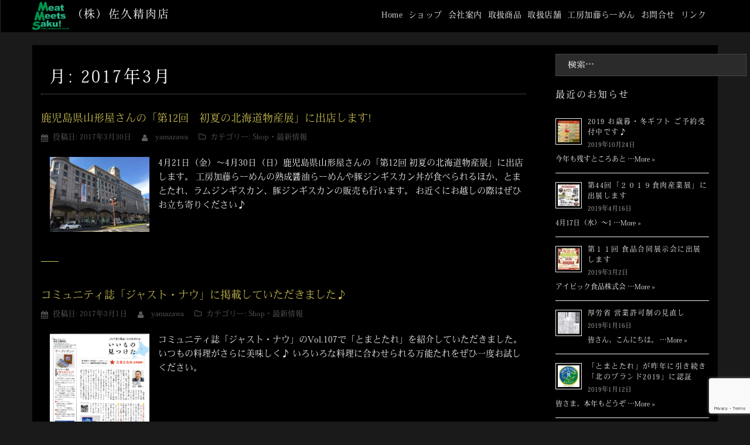

--- FILE ---
content_type: text/html; charset=UTF-8
request_url: https://www.saku298.com/2017/03
body_size: 17361
content:
<!DOCTYPE html>
<html lang="ja">
<head>
<meta charset="UTF-8">
<meta name="viewport" content="width=device-width, initial-scale=1">
<link rel="profile" href="http://gmpg.org/xfn/11">
<link rel="pingback" href="https://www.saku298.com/saku298/xmlrpc.php">

<!--<link href="https://fonts.googleapis.com/css?family=Tangerine" rel="stylesheet">-->

<title>2017年3月 &#8211; （株）佐久精肉店</title>
<meta name='robots' content='max-image-preview:large' />
<link rel='dns-prefetch' href='//widgetlogic.org' />
<link rel='dns-prefetch' href='//secure.gravatar.com' />
<link rel='dns-prefetch' href='//stats.wp.com' />
<link rel='dns-prefetch' href='//fonts.googleapis.com' />
<link rel='dns-prefetch' href='//v0.wordpress.com' />
<link rel='dns-prefetch' href='//c0.wp.com' />
<link rel='dns-prefetch' href='//i0.wp.com' />
<link rel="alternate" type="application/rss+xml" title="（株）佐久精肉店 &raquo; フィード" href="https://www.saku298.com/feed" />
<link rel="alternate" type="application/rss+xml" title="（株）佐久精肉店 &raquo; コメントフィード" href="https://www.saku298.com/comments/feed" />
<script type="text/javascript">
/* <![CDATA[ */
window._wpemojiSettings = {"baseUrl":"https:\/\/s.w.org\/images\/core\/emoji\/15.0.3\/72x72\/","ext":".png","svgUrl":"https:\/\/s.w.org\/images\/core\/emoji\/15.0.3\/svg\/","svgExt":".svg","source":{"concatemoji":"https:\/\/www.saku298.com\/saku298\/wp-includes\/js\/wp-emoji-release.min.js?ver=6.6.4"}};
/*! This file is auto-generated */
!function(i,n){var o,s,e;function c(e){try{var t={supportTests:e,timestamp:(new Date).valueOf()};sessionStorage.setItem(o,JSON.stringify(t))}catch(e){}}function p(e,t,n){e.clearRect(0,0,e.canvas.width,e.canvas.height),e.fillText(t,0,0);var t=new Uint32Array(e.getImageData(0,0,e.canvas.width,e.canvas.height).data),r=(e.clearRect(0,0,e.canvas.width,e.canvas.height),e.fillText(n,0,0),new Uint32Array(e.getImageData(0,0,e.canvas.width,e.canvas.height).data));return t.every(function(e,t){return e===r[t]})}function u(e,t,n){switch(t){case"flag":return n(e,"\ud83c\udff3\ufe0f\u200d\u26a7\ufe0f","\ud83c\udff3\ufe0f\u200b\u26a7\ufe0f")?!1:!n(e,"\ud83c\uddfa\ud83c\uddf3","\ud83c\uddfa\u200b\ud83c\uddf3")&&!n(e,"\ud83c\udff4\udb40\udc67\udb40\udc62\udb40\udc65\udb40\udc6e\udb40\udc67\udb40\udc7f","\ud83c\udff4\u200b\udb40\udc67\u200b\udb40\udc62\u200b\udb40\udc65\u200b\udb40\udc6e\u200b\udb40\udc67\u200b\udb40\udc7f");case"emoji":return!n(e,"\ud83d\udc26\u200d\u2b1b","\ud83d\udc26\u200b\u2b1b")}return!1}function f(e,t,n){var r="undefined"!=typeof WorkerGlobalScope&&self instanceof WorkerGlobalScope?new OffscreenCanvas(300,150):i.createElement("canvas"),a=r.getContext("2d",{willReadFrequently:!0}),o=(a.textBaseline="top",a.font="600 32px Arial",{});return e.forEach(function(e){o[e]=t(a,e,n)}),o}function t(e){var t=i.createElement("script");t.src=e,t.defer=!0,i.head.appendChild(t)}"undefined"!=typeof Promise&&(o="wpEmojiSettingsSupports",s=["flag","emoji"],n.supports={everything:!0,everythingExceptFlag:!0},e=new Promise(function(e){i.addEventListener("DOMContentLoaded",e,{once:!0})}),new Promise(function(t){var n=function(){try{var e=JSON.parse(sessionStorage.getItem(o));if("object"==typeof e&&"number"==typeof e.timestamp&&(new Date).valueOf()<e.timestamp+604800&&"object"==typeof e.supportTests)return e.supportTests}catch(e){}return null}();if(!n){if("undefined"!=typeof Worker&&"undefined"!=typeof OffscreenCanvas&&"undefined"!=typeof URL&&URL.createObjectURL&&"undefined"!=typeof Blob)try{var e="postMessage("+f.toString()+"("+[JSON.stringify(s),u.toString(),p.toString()].join(",")+"));",r=new Blob([e],{type:"text/javascript"}),a=new Worker(URL.createObjectURL(r),{name:"wpTestEmojiSupports"});return void(a.onmessage=function(e){c(n=e.data),a.terminate(),t(n)})}catch(e){}c(n=f(s,u,p))}t(n)}).then(function(e){for(var t in e)n.supports[t]=e[t],n.supports.everything=n.supports.everything&&n.supports[t],"flag"!==t&&(n.supports.everythingExceptFlag=n.supports.everythingExceptFlag&&n.supports[t]);n.supports.everythingExceptFlag=n.supports.everythingExceptFlag&&!n.supports.flag,n.DOMReady=!1,n.readyCallback=function(){n.DOMReady=!0}}).then(function(){return e}).then(function(){var e;n.supports.everything||(n.readyCallback(),(e=n.source||{}).concatemoji?t(e.concatemoji):e.wpemoji&&e.twemoji&&(t(e.twemoji),t(e.wpemoji)))}))}((window,document),window._wpemojiSettings);
/* ]]> */
</script>
<link rel='stylesheet' id='twb-open-sans-css' href='https://fonts.googleapis.com/css?family=Open+Sans%3A300%2C400%2C500%2C600%2C700%2C800&#038;display=swap&#038;ver=6.6.4' type='text/css' media='all' />
<link rel='stylesheet' id='twb-global-css' href='https://www.saku298.com/saku298/wp-content/plugins/slider-wd/booster/assets/css/global.css?ver=1.0.0' type='text/css' media='all' />
<link rel='stylesheet' id='sydney-bootstrap-css' href='https://www.saku298.com/saku298/wp-content/themes/sydney/css/bootstrap/bootstrap.min.css?ver=1' type='text/css' media='all' />
<style id='wp-emoji-styles-inline-css' type='text/css'>

	img.wp-smiley, img.emoji {
		display: inline !important;
		border: none !important;
		box-shadow: none !important;
		height: 1em !important;
		width: 1em !important;
		margin: 0 0.07em !important;
		vertical-align: -0.1em !important;
		background: none !important;
		padding: 0 !important;
	}
</style>
<link rel='stylesheet' id='wp-block-library-css' href='https://c0.wp.com/c/6.6.4/wp-includes/css/dist/block-library/style.min.css' type='text/css' media='all' />
<link rel='stylesheet' id='mediaelement-css' href='https://c0.wp.com/c/6.6.4/wp-includes/js/mediaelement/mediaelementplayer-legacy.min.css' type='text/css' media='all' />
<link rel='stylesheet' id='wp-mediaelement-css' href='https://c0.wp.com/c/6.6.4/wp-includes/js/mediaelement/wp-mediaelement.min.css' type='text/css' media='all' />
<style id='jetpack-sharing-buttons-style-inline-css' type='text/css'>
.jetpack-sharing-buttons__services-list{display:flex;flex-direction:row;flex-wrap:wrap;gap:0;list-style-type:none;margin:5px;padding:0}.jetpack-sharing-buttons__services-list.has-small-icon-size{font-size:12px}.jetpack-sharing-buttons__services-list.has-normal-icon-size{font-size:16px}.jetpack-sharing-buttons__services-list.has-large-icon-size{font-size:24px}.jetpack-sharing-buttons__services-list.has-huge-icon-size{font-size:36px}@media print{.jetpack-sharing-buttons__services-list{display:none!important}}.editor-styles-wrapper .wp-block-jetpack-sharing-buttons{gap:0;padding-inline-start:0}ul.jetpack-sharing-buttons__services-list.has-background{padding:1.25em 2.375em}
</style>
<link rel='stylesheet' id='block-widget-css' href='https://www.saku298.com/saku298/wp-content/plugins/widget-logic/block_widget/css/widget.css?ver=1726272229' type='text/css' media='all' />
<style id='classic-theme-styles-inline-css' type='text/css'>
/*! This file is auto-generated */
.wp-block-button__link{color:#fff;background-color:#32373c;border-radius:9999px;box-shadow:none;text-decoration:none;padding:calc(.667em + 2px) calc(1.333em + 2px);font-size:1.125em}.wp-block-file__button{background:#32373c;color:#fff;text-decoration:none}
</style>
<style id='global-styles-inline-css' type='text/css'>
:root{--wp--preset--aspect-ratio--square: 1;--wp--preset--aspect-ratio--4-3: 4/3;--wp--preset--aspect-ratio--3-4: 3/4;--wp--preset--aspect-ratio--3-2: 3/2;--wp--preset--aspect-ratio--2-3: 2/3;--wp--preset--aspect-ratio--16-9: 16/9;--wp--preset--aspect-ratio--9-16: 9/16;--wp--preset--color--black: #000000;--wp--preset--color--cyan-bluish-gray: #abb8c3;--wp--preset--color--white: #ffffff;--wp--preset--color--pale-pink: #f78da7;--wp--preset--color--vivid-red: #cf2e2e;--wp--preset--color--luminous-vivid-orange: #ff6900;--wp--preset--color--luminous-vivid-amber: #fcb900;--wp--preset--color--light-green-cyan: #7bdcb5;--wp--preset--color--vivid-green-cyan: #00d084;--wp--preset--color--pale-cyan-blue: #8ed1fc;--wp--preset--color--vivid-cyan-blue: #0693e3;--wp--preset--color--vivid-purple: #9b51e0;--wp--preset--gradient--vivid-cyan-blue-to-vivid-purple: linear-gradient(135deg,rgba(6,147,227,1) 0%,rgb(155,81,224) 100%);--wp--preset--gradient--light-green-cyan-to-vivid-green-cyan: linear-gradient(135deg,rgb(122,220,180) 0%,rgb(0,208,130) 100%);--wp--preset--gradient--luminous-vivid-amber-to-luminous-vivid-orange: linear-gradient(135deg,rgba(252,185,0,1) 0%,rgba(255,105,0,1) 100%);--wp--preset--gradient--luminous-vivid-orange-to-vivid-red: linear-gradient(135deg,rgba(255,105,0,1) 0%,rgb(207,46,46) 100%);--wp--preset--gradient--very-light-gray-to-cyan-bluish-gray: linear-gradient(135deg,rgb(238,238,238) 0%,rgb(169,184,195) 100%);--wp--preset--gradient--cool-to-warm-spectrum: linear-gradient(135deg,rgb(74,234,220) 0%,rgb(151,120,209) 20%,rgb(207,42,186) 40%,rgb(238,44,130) 60%,rgb(251,105,98) 80%,rgb(254,248,76) 100%);--wp--preset--gradient--blush-light-purple: linear-gradient(135deg,rgb(255,206,236) 0%,rgb(152,150,240) 100%);--wp--preset--gradient--blush-bordeaux: linear-gradient(135deg,rgb(254,205,165) 0%,rgb(254,45,45) 50%,rgb(107,0,62) 100%);--wp--preset--gradient--luminous-dusk: linear-gradient(135deg,rgb(255,203,112) 0%,rgb(199,81,192) 50%,rgb(65,88,208) 100%);--wp--preset--gradient--pale-ocean: linear-gradient(135deg,rgb(255,245,203) 0%,rgb(182,227,212) 50%,rgb(51,167,181) 100%);--wp--preset--gradient--electric-grass: linear-gradient(135deg,rgb(202,248,128) 0%,rgb(113,206,126) 100%);--wp--preset--gradient--midnight: linear-gradient(135deg,rgb(2,3,129) 0%,rgb(40,116,252) 100%);--wp--preset--font-size--small: 13px;--wp--preset--font-size--medium: 20px;--wp--preset--font-size--large: 36px;--wp--preset--font-size--x-large: 42px;--wp--preset--spacing--20: 0.44rem;--wp--preset--spacing--30: 0.67rem;--wp--preset--spacing--40: 1rem;--wp--preset--spacing--50: 1.5rem;--wp--preset--spacing--60: 2.25rem;--wp--preset--spacing--70: 3.38rem;--wp--preset--spacing--80: 5.06rem;--wp--preset--shadow--natural: 6px 6px 9px rgba(0, 0, 0, 0.2);--wp--preset--shadow--deep: 12px 12px 50px rgba(0, 0, 0, 0.4);--wp--preset--shadow--sharp: 6px 6px 0px rgba(0, 0, 0, 0.2);--wp--preset--shadow--outlined: 6px 6px 0px -3px rgba(255, 255, 255, 1), 6px 6px rgba(0, 0, 0, 1);--wp--preset--shadow--crisp: 6px 6px 0px rgba(0, 0, 0, 1);}:where(.is-layout-flex){gap: 0.5em;}:where(.is-layout-grid){gap: 0.5em;}body .is-layout-flex{display: flex;}.is-layout-flex{flex-wrap: wrap;align-items: center;}.is-layout-flex > :is(*, div){margin: 0;}body .is-layout-grid{display: grid;}.is-layout-grid > :is(*, div){margin: 0;}:where(.wp-block-columns.is-layout-flex){gap: 2em;}:where(.wp-block-columns.is-layout-grid){gap: 2em;}:where(.wp-block-post-template.is-layout-flex){gap: 1.25em;}:where(.wp-block-post-template.is-layout-grid){gap: 1.25em;}.has-black-color{color: var(--wp--preset--color--black) !important;}.has-cyan-bluish-gray-color{color: var(--wp--preset--color--cyan-bluish-gray) !important;}.has-white-color{color: var(--wp--preset--color--white) !important;}.has-pale-pink-color{color: var(--wp--preset--color--pale-pink) !important;}.has-vivid-red-color{color: var(--wp--preset--color--vivid-red) !important;}.has-luminous-vivid-orange-color{color: var(--wp--preset--color--luminous-vivid-orange) !important;}.has-luminous-vivid-amber-color{color: var(--wp--preset--color--luminous-vivid-amber) !important;}.has-light-green-cyan-color{color: var(--wp--preset--color--light-green-cyan) !important;}.has-vivid-green-cyan-color{color: var(--wp--preset--color--vivid-green-cyan) !important;}.has-pale-cyan-blue-color{color: var(--wp--preset--color--pale-cyan-blue) !important;}.has-vivid-cyan-blue-color{color: var(--wp--preset--color--vivid-cyan-blue) !important;}.has-vivid-purple-color{color: var(--wp--preset--color--vivid-purple) !important;}.has-black-background-color{background-color: var(--wp--preset--color--black) !important;}.has-cyan-bluish-gray-background-color{background-color: var(--wp--preset--color--cyan-bluish-gray) !important;}.has-white-background-color{background-color: var(--wp--preset--color--white) !important;}.has-pale-pink-background-color{background-color: var(--wp--preset--color--pale-pink) !important;}.has-vivid-red-background-color{background-color: var(--wp--preset--color--vivid-red) !important;}.has-luminous-vivid-orange-background-color{background-color: var(--wp--preset--color--luminous-vivid-orange) !important;}.has-luminous-vivid-amber-background-color{background-color: var(--wp--preset--color--luminous-vivid-amber) !important;}.has-light-green-cyan-background-color{background-color: var(--wp--preset--color--light-green-cyan) !important;}.has-vivid-green-cyan-background-color{background-color: var(--wp--preset--color--vivid-green-cyan) !important;}.has-pale-cyan-blue-background-color{background-color: var(--wp--preset--color--pale-cyan-blue) !important;}.has-vivid-cyan-blue-background-color{background-color: var(--wp--preset--color--vivid-cyan-blue) !important;}.has-vivid-purple-background-color{background-color: var(--wp--preset--color--vivid-purple) !important;}.has-black-border-color{border-color: var(--wp--preset--color--black) !important;}.has-cyan-bluish-gray-border-color{border-color: var(--wp--preset--color--cyan-bluish-gray) !important;}.has-white-border-color{border-color: var(--wp--preset--color--white) !important;}.has-pale-pink-border-color{border-color: var(--wp--preset--color--pale-pink) !important;}.has-vivid-red-border-color{border-color: var(--wp--preset--color--vivid-red) !important;}.has-luminous-vivid-orange-border-color{border-color: var(--wp--preset--color--luminous-vivid-orange) !important;}.has-luminous-vivid-amber-border-color{border-color: var(--wp--preset--color--luminous-vivid-amber) !important;}.has-light-green-cyan-border-color{border-color: var(--wp--preset--color--light-green-cyan) !important;}.has-vivid-green-cyan-border-color{border-color: var(--wp--preset--color--vivid-green-cyan) !important;}.has-pale-cyan-blue-border-color{border-color: var(--wp--preset--color--pale-cyan-blue) !important;}.has-vivid-cyan-blue-border-color{border-color: var(--wp--preset--color--vivid-cyan-blue) !important;}.has-vivid-purple-border-color{border-color: var(--wp--preset--color--vivid-purple) !important;}.has-vivid-cyan-blue-to-vivid-purple-gradient-background{background: var(--wp--preset--gradient--vivid-cyan-blue-to-vivid-purple) !important;}.has-light-green-cyan-to-vivid-green-cyan-gradient-background{background: var(--wp--preset--gradient--light-green-cyan-to-vivid-green-cyan) !important;}.has-luminous-vivid-amber-to-luminous-vivid-orange-gradient-background{background: var(--wp--preset--gradient--luminous-vivid-amber-to-luminous-vivid-orange) !important;}.has-luminous-vivid-orange-to-vivid-red-gradient-background{background: var(--wp--preset--gradient--luminous-vivid-orange-to-vivid-red) !important;}.has-very-light-gray-to-cyan-bluish-gray-gradient-background{background: var(--wp--preset--gradient--very-light-gray-to-cyan-bluish-gray) !important;}.has-cool-to-warm-spectrum-gradient-background{background: var(--wp--preset--gradient--cool-to-warm-spectrum) !important;}.has-blush-light-purple-gradient-background{background: var(--wp--preset--gradient--blush-light-purple) !important;}.has-blush-bordeaux-gradient-background{background: var(--wp--preset--gradient--blush-bordeaux) !important;}.has-luminous-dusk-gradient-background{background: var(--wp--preset--gradient--luminous-dusk) !important;}.has-pale-ocean-gradient-background{background: var(--wp--preset--gradient--pale-ocean) !important;}.has-electric-grass-gradient-background{background: var(--wp--preset--gradient--electric-grass) !important;}.has-midnight-gradient-background{background: var(--wp--preset--gradient--midnight) !important;}.has-small-font-size{font-size: var(--wp--preset--font-size--small) !important;}.has-medium-font-size{font-size: var(--wp--preset--font-size--medium) !important;}.has-large-font-size{font-size: var(--wp--preset--font-size--large) !important;}.has-x-large-font-size{font-size: var(--wp--preset--font-size--x-large) !important;}
:where(.wp-block-post-template.is-layout-flex){gap: 1.25em;}:where(.wp-block-post-template.is-layout-grid){gap: 1.25em;}
:where(.wp-block-columns.is-layout-flex){gap: 2em;}:where(.wp-block-columns.is-layout-grid){gap: 2em;}
:root :where(.wp-block-pullquote){font-size: 1.5em;line-height: 1.6;}
</style>
<link rel='stylesheet' id='biz-cal-style-css' href='https://www.saku298.com/saku298/wp-content/plugins/biz-calendar/biz-cal.css?ver=2.2.0' type='text/css' media='all' />
<link rel='stylesheet' id='contact-form-7-css' href='https://www.saku298.com/saku298/wp-content/plugins/contact-form-7/includes/css/styles.css?ver=5.9.8' type='text/css' media='all' />
<link rel='stylesheet' id='sydney-body-fonts-css' href='//fonts.googleapis.com/css?family=Source+Sans+Pro%3A400%2C400italic%2C600&#038;ver=6.6.4' type='text/css' media='all' />
<link rel='stylesheet' id='sydney-headings-fonts-css' href='//fonts.googleapis.com/css?family=Raleway%3A400%2C500%2C600&#038;ver=6.6.4' type='text/css' media='all' />
<link rel='stylesheet' id='sydney-style-css' href='https://www.saku298.com/saku298/wp-content/themes/sydney/style.css?ver=6.6.4' type='text/css' media='all' />
<style id='sydney-style-inline-css' type='text/css'>
body, #mainnav ul ul a { font-family:"heisei-mincho-std","Hiragino Mincho ProN", "游明朝", YuMincho, Meiryo, "Times New Roman", serif!important;}
h1, h2, h3, h4, h5, h6, #mainnav ul li a, .portfolio-info, .roll-testimonials .name, .roll-team .team-content .name, .roll-team .team-item .team-pop .name, .roll-tabs .menu-tab li a, .roll-testimonials .name, .roll-project .project-filter li a, .roll-button, .roll-counter .name-count, .roll-counter .numb-count button, input[type="button"], input[type="reset"], input[type="submit"] { font-family:"heisei-mincho-std","Hiragino Mincho ProN", "游明朝", YuMincho, Meiryo, "Times New Roman", serif;}
.site-title { font-size:19px; }
.site-description { font-size:16px; }
#mainnav ul li a { font-size:14px; }
h1 { font-size:24px; }
h2 { font-size:42px; }
h3 { font-size:32px; }
h4 { font-size:25px; }
h5 { font-size:20px; }
h6 { font-size:18px; }
body { font-size:15px; }
.header-image { background-size:cover;}
.header-image { height:55px; }
.widget-area .widget_fp_social a,#mainnav ul li a:hover, .sydney_contact_info_widget span, .roll-team .team-content .name,.roll-team .team-item .team-pop .team-social li:hover a,.roll-infomation li.address:before,.roll-infomation li.phone:before,.roll-infomation li.email:before,.roll-testimonials .name,.roll-button.border,.roll-button:hover,.roll-icon-list .icon i,.roll-icon-list .content h3 a:hover,.roll-icon-box.white .content h3 a,.roll-icon-box .icon i,.roll-icon-box .content h3 a:hover,.switcher-container .switcher-icon a:focus,.go-top:hover,.hentry .meta-post a:hover,#mainnav > ul > li > a.active, #mainnav > ul > li > a:hover, button:hover, input[type="button"]:hover, input[type="reset"]:hover, input[type="submit"]:hover, .text-color, .social-menu-widget a, .social-menu-widget a:hover, .archive .team-social li a, a, h1 a, h2 a, h3 a, h4 a, h5 a, h6 a { color:#cec253}
.project-filter li a.active, .project-filter li a:hover,.preloader .pre-bounce1, .preloader .pre-bounce2,.roll-team .team-item .team-pop,.roll-progress .progress-animate,.roll-socials li a:hover,.roll-project .project-item .project-pop,.roll-project .project-filter li.active,.roll-project .project-filter li:hover,.roll-button.light:hover,.roll-button.border:hover,.roll-button,.roll-icon-box.white .icon,.owl-theme .owl-controls .owl-page.active span,.owl-theme .owl-controls.clickable .owl-page:hover span,.go-top,.bottom .socials li:hover a,.sidebar .widget:before,.blog-pagination ul li.active,.blog-pagination ul li:hover a,.content-area .hentry:after,.text-slider .maintitle:after,.error-wrap #search-submit:hover,#mainnav .sub-menu li:hover > a,#mainnav ul li ul:after, button, input[type="button"], input[type="reset"], input[type="submit"], .panel-grid-cell .widget-title:after { background-color:#cec253}
.roll-socials li a:hover,.roll-socials li a,.roll-button.light:hover,.roll-button.border,.roll-button,.roll-icon-list .icon,.roll-icon-box .icon,.owl-theme .owl-controls .owl-page span,.comment .comment-detail,.widget-tags .tag-list a:hover,.blog-pagination ul li,.hentry blockquote,.error-wrap #search-submit:hover,textarea:focus,input[type="text"]:focus,input[type="password"]:focus,input[type="datetime"]:focus,input[type="datetime-local"]:focus,input[type="date"]:focus,input[type="month"]:focus,input[type="time"]:focus,input[type="week"]:focus,input[type="number"]:focus,input[type="email"]:focus,input[type="url"]:focus,input[type="search"]:focus,input[type="tel"]:focus,input[type="color"]:focus, button, input[type="button"], input[type="reset"], input[type="submit"], .archive .team-social li a { border-color:#cec253}
.site-header.float-header { background-color:rgba(0,0,0,0.9);}
@media only screen and (max-width: 991px) { .site-header { background-color:#000000;}}
.site-title a, .site-title a:hover { color:#ffffff}
.site-description { color:#ffffff}
#mainnav ul li a, #mainnav ul li::before { color:#ffffff}
#mainnav .sub-menu li a { color:#ffffff}
#mainnav .sub-menu li a { background:#383838}
.text-slider .maintitle, .text-slider .subtitle { color:#ffffff}
body { color:#ffffff}
#secondary { background-color:#ffffff}
#secondary, #secondary a, #secondary .widget-title { color:#ffffff}
.footer-widgets { background-color:#000000}
#sidebar-footer,#sidebar-footer a,.footer-widgets .widget-title { color:#ffffff}
.site-footer { background-color:#000000}
.site-footer,.site-footer a { color:#ffffff}
.overlay { background-color:#000000}
.page-wrap { padding-top:83px;}
.page-wrap { padding-bottom:100px;}
.slide-inner { display:none;}
.slide-inner.text-slider-stopped { display:block;}

</style>
<link rel='stylesheet' id='sydney-font-awesome-css' href='https://www.saku298.com/saku298/wp-content/themes/sydney/fonts/font-awesome.min.css?ver=6.6.4' type='text/css' media='all' />
<!--[if lte IE 9]>
<link rel='stylesheet' id='sydney-ie9-css' href='https://www.saku298.com/saku298/wp-content/themes/sydney/css/ie9.css?ver=6.6.4' type='text/css' media='all' />
<![endif]-->
<link rel='stylesheet' id='fancybox-css' href='https://www.saku298.com/saku298/wp-content/plugins/easy-fancybox/fancybox/1.5.4/jquery.fancybox.min.css?ver=6.6.4' type='text/css' media='screen' />
<link rel='stylesheet' id='tablepress-default-css' href='https://www.saku298.com/saku298/wp-content/plugins/tablepress/css/build/default.css?ver=2.4.2' type='text/css' media='all' />
<link rel='stylesheet' id='jetpack_css-css' href='https://c0.wp.com/p/jetpack/13.8.2/css/jetpack.css' type='text/css' media='all' />
<script type="text/javascript" src="https://c0.wp.com/c/6.6.4/wp-includes/js/jquery/jquery.min.js" id="jquery-core-js"></script>
<script type="text/javascript" src="https://c0.wp.com/c/6.6.4/wp-includes/js/jquery/jquery-migrate.min.js" id="jquery-migrate-js"></script>
<script type="text/javascript" src="https://www.saku298.com/saku298/wp-content/plugins/slider-wd/booster/assets/js/circle-progress.js?ver=1.2.2" id="twb-circle-js"></script>
<script type="text/javascript" id="twb-global-js-extra">
/* <![CDATA[ */
var twb = {"nonce":"63f1abcc53","ajax_url":"https:\/\/www.saku298.com\/saku298\/wp-admin\/admin-ajax.php","plugin_url":"https:\/\/www.saku298.com\/saku298\/wp-content\/plugins\/slider-wd\/booster","href":"https:\/\/www.saku298.com\/saku298\/wp-admin\/admin.php?page=twb_slider_wd"};
var twb = {"nonce":"63f1abcc53","ajax_url":"https:\/\/www.saku298.com\/saku298\/wp-admin\/admin-ajax.php","plugin_url":"https:\/\/www.saku298.com\/saku298\/wp-content\/plugins\/slider-wd\/booster","href":"https:\/\/www.saku298.com\/saku298\/wp-admin\/admin.php?page=twb_slider_wd"};
/* ]]> */
</script>
<script type="text/javascript" src="https://www.saku298.com/saku298/wp-content/plugins/slider-wd/booster/assets/js/global.js?ver=1.0.0" id="twb-global-js"></script>
<script type="text/javascript" id="biz-cal-script-js-extra">
/* <![CDATA[ */
var bizcalOptions = {"holiday_title":"\u5b9a\u4f11\u65e5","sun":"on","temp_holidays":"2016-10-10\r\n2016-11-03\r\n2016-11-23\r\n2016-10-10\r\n2016-10-26\r\n2016-11-09\r\n2016-12-07\r\n2016-12-31\r\n2016-11-16\r\n2016-11-23\r\n2017-01-01\r\n2017-01-02\r\n2017-01-03\r\n2017-01-09\r\n2017-01-18\r\n2017-01-25\r\n2017-02-11\r\n2017-02-15\r\n2017-02-22\r\n2017-03-05\r\n2017-03-08\r\n2017-03-15\r\n2017-03-20\r\n2017-03-29\r\n2017-04-05\r\n2017-04-12\r\n2017-04-19\r\n2017-04-29\r\n2017-05-03\r\n2017-05-04\r\n2017-05-10\r\n2017-05-24\r\n2017-06-07\r\n2017-06-14\r\n2017-06-21\r\n2017-06-28\r\n2017-07-17\r\n2017-07-26\r\n2017-08-14\r\n2017-08-23\r\n2017-08-30\r\n2017-09-06\r\n2017-09-13\r\n2017-09-18\r\n2017-10-09\r\n2017-10-18\r\n2017-10-25\r\n2017-11-08\r\n2017-11-15\r\n2017-11-23\r\n2017-11-29\r\n2017-12-06\r\n2018-01-01\r\n2018-01-02\r\n2018-01-03\r\n2018-01-08\r\n2018-01-17\r\n2018-01-24\r\n2018-02-07\r\n2018-02-12\r\n2018-02-21\r\n2018-03-07\r\n2018-03-14\r\n2018-03-21\r\n2018-04-04\r\n2018-04-11\r\n2018-04-18\r\n2018-05-05\r\n2018-05-09\r\n2018-05-16\r\n2018-05-23\r\n2018-05-30\r\n2018-06-06\r\n2018-06-13\r\n2018-06-27\r\n2018-07-04\r\n2018-07-16\r\n2018-08-11\r\n2018-08-15\r\n2018-08-29\r\n2018-09-05\r\n2018-09-17\r\n2018-09-24\r\n2018-10-08\r\n2018-10-17\r\n2018-10-24\r\n2018-11-03\r\n2018-11-07\r\n2018-11-14\r\n2018-11-23\r\n2018-11-28\r\n2018-12-05\r\n2018-12-31\r\n2019-01-01\r\n2019-01-02\r\n2019-01-03\r\n2019-01-14\r\n2019-01-23\r\n2019-01-30\r\n2019-02-11\r\n2019-02-20\r\n2019-02-27\r\n2019-03-06\r\n2019-03-13\r\n2019-03-21\r\n2019-03-27\r\n2019-04-03\r\n2019-04-10\r\n2019-04-17\r\n2019-04-24\r\n2019-04-29\r\n2019-05-06\r\n2019-05-15\r\n2019-05-22\r\n2019-05-29\r\n2019-06-05\r\n2019-06-12\r\n2019-06-19\r\n2019-06-26\r\n2019-07-03\r\n2019-07-15\r\n2019-07-24\r\n2019-08-14\r\n2019-08-15\r\n2019-08-21\r\n2019-09-04\r\n2019-09-16\r\n2019-09-23\r\n2019-10-09\r\n2019-10-14\r\n2019-10-22\r\n2019-10-30\r\n2019-11-04\r\n2019-11-13\r\n2019-11-23\r\n2019-11-27\r\n2019-12-04\r\n2019-12-11\r\n2019-12-31\r\n2020-01-01\r\n2020-01-02\r\n2020-01-03\r\n2020-01-13\r\n2020-01-22\r\n2020-01-29\r\n2020-02-05\r\n2020-02-11\r\n2020-02-19\r\n2020-02-24\r\n2020-03-04\r\n2020-03-11\r\n2020-03-20\r\n2020-03-25\r\n2020-05-04\r\n2020-05-13\r\n2020-05-20\r\n2020-05-27\r\n2020-06-03\r\n2020-06-10\r\n2020-06-17\r\n2020-06-24\r\n2020-07-08\r\n2020-07-15\r\n2020-07-22\r\n2020-07-29\r\n2020-08-15\r\n2020-08-19\r\n2020-08-26\r\n2020-09-02\r\n2020-09-09\r\n2020-09-16\r\n2020-09-21\r\n2020-10-07\r\n2020-10-14\r\n2020-10-21\r\n2020-10-28\r\n2020-11-04\r\n2020-11-11\r\n2020-11-18\r\n2020-11-23\r\n2020-12-02\r\n2020-12-09\r\n2020-12-31\r\n2021-01-01\r\n2021-01-02\r\n2021-01-06\r\n2021-01-11\r\n2021-01-27\r\n2021-08-04\r\n2021-08-14\r\n2021-08-18\r\n2021-08-25\r\n2021-09-08\r\n2021-09-15\r\n2021-09-20\r\n2021-09-29\r\n2021-10-06\r\n2021-10-13\r\n2021-10-27\r\n2021-11-03\r\n2021-11-10\r\n2021-11-17\r\n2021-11-23\r\n2021-12-01\r\n2021-12-08\r\n2021-12-15\r\n2021-12-31\r\n2022-01-01\r\n2022-01-03\r\n2022-01-10\r\n2022-01-19\r\n2022-01-26\r\n2022-04-06\r\n2022-04-13\r\n2022-04-20\r\n2022-04-29\r\n2022-05-04\r\n2022-05-05\r\n2022-05-11\r\n2022-05-18\r\n2022-05-25\r\n2022-07-06\r\n2022-07-13\r\n2022-07-18\r\n2022-07-27\r\n2022-08-03\r\n2022-08-11\r\n2022-08-15\r\n2022-08-24\r\n2022-09-07\r\n2022-09-14\r\n2022-09-19\r\n2022-09-28\r\n2022-10-05\r\n2022-10-10\r\n2022-10-19\r\n2022-10-26\r\n2022-11-03\r\n2022-11-09\r\n2022-11-16\r\n2022-11-23\r\n2022-12-07\r\n2022-12-14\r\n2022-12-31\r\n2023-01-01\r\n2023-01-02\r\n2023-01-03\r\n2023-01-09\r\n2023-01-18\r\n2023-01-25\r\n2023-02-01\r\n2023-02-11\r\n2023-02-15\r\n2023-02-23\r\n2023-03-01\r\n2023-03-08\r\n2023-03-15\r\n2023-03-21\r\n2023-03-29\r\n2023-04-05\r\n2023-04-12\r\n2023-04-19\r\n2023-04-29\r\n2023-05-03\r\n2023-05-04\r\n2023-05-10\r\n2023-05-17\r\n2023-05-24\r\n2023-06-07\r\n2023-06-14\r\n2023-06-21\r\n2023-06-28\r\n2023-07-05\r\n2023-07-12\r\n2023-07-17\r\n2023-07-26\r\n2023-08-02\r\n2023-08-09\r\n2023-08-14\r\n2023-08-23\r\n2023-08-30\r\n2023-09-06\r\n2023-09-13\r\n2023-09-18\r\n2023-09-27\r\n2023-10-04\r\n2023-10-09\r\n2023-10-18\r\n2023-10-25\r\n2023-11-03\r\n2023-11-08\r\n2023-11-15\r\n2023-11-23\r\n2023-11-29\r\n2023-12-06\r\n2023-12-13\r\n2024-01-01\r\n2024-01-02\r\n2024-01-03\r\n2024-01-08\r\n2024-01-17\r\n2024-01-24\r\n2024-02-07\r\n2024-02-12\r\n2024-02-23\r\n2024-02-28\r\n2024-03-06\r\n2024-03-13\r\n2024-03-20\r\n2024-03-27\r\n2024-04-03\r\n2024-04-10\r\n2024-04-17\r\n2024-04-24\r\n2024-04-29\r\n2024-05-04\r\n2024-05-08\r\n2024-05-15\r\n2024-05-22\r\n2024-05-29\r\n2024-06-05\r\n2024-06-12\r\n2024-06-19\r\n2024-06-26\r\n2024-07-03\r\n2024-07-10\r\n2024-07-15\r\n2024-07-24\r\n2024-08-07\r\n2024-08-14\r\n2024-08-15\r\n2024-08-21\r\n2024-08-28\r\n2024-09-04\r\n2024-09-11\r\n2024-09-16\r\n2024-09-23\r\n2024-10-02\r\n2024-10-09\r\n2024-10-14\r\n2024-10-23\r\n2024-10-30\r\n2024-11-04\r\n2024-11-13\r\n2024-11-23\r\n2024-11-27\r\n2024-12-04\r\n2024-12-11\r\n2024-12-31\r\n2025-01-01\r\n2025-01-02\r\n2025-01-03\r\n2025-01-08\r\n2025-01-13\r\n2025-01-22\r\n2025-01-29\r\n2025-02-05\r\n2025-02-11\r\n2025-02-19\r\n2025-02-24\r\n2025-03-05\r\n2025-03-12\r\n2025-03-20\r\n2025-03-26\r\n2025-04-02\r\n2025-04-09\r\n2025-04-16\r\n2025-04-23\r\n2025-04-29\r\n2025-05-05\r\n2025-05-14\r\n2025-05-21\r\n2025-05-28\r\n2025-06-04\r\n2025-06-11\r\n2025-06-18\r\n2025-06-25\r\n2025-07-02\r\n2025-07-09\r\n2025-07-16\r\n2025-07-21\r\n2025-07-30\r\n2025-08-06\r\n2025-08-13\r\n2025-08-14\r\n2025-08-20\r\n2025-08-27\r\n2025-09-03\r\n2025-09-10\r\n2025-09-15\r\n2025-09-24\r\n2025-10-01\r\n2025-10-08\r\n2025-10-13\r\n2025-10-22\r\n2025-10-29\r\n2025-11-03\r\n2025-11-12\r\n2025-11-19\r\n2025-11-24\r\n2025-12-03\r\n2025-12-10\r\n2025-12-31\r\n2026-01-01\r\n2026-01-02\r\n2026-01-03\r\n2026-01-07\r\n2026-01-12\r\n2026-01-21\r\n2026-01-28\r\n\r\n","temp_weekdays":"2019-12-29\r\n2020-12-27\r\n2021-08-09\r\n\r\n","eventday_title":"\u5348\u524d\u4e2d\u306e\u307f\u55b6\u696d","eventday_url":"","eventdays":"2016-12-30\r\n2017-12-30\r\n2018-12-30\r\n2019-12-30\r\n2021-09-23\r\n2021-12-26\r\n2021-12-30\r\n2022-12-30\r\n2023-06-30\r\n2023-12-30\r\n2024-06-29\r\n2024-12-30\r\n2025-06-30\r\n2025-10-25\r\n2025-11-29\r\n2025-12-30\r\n","month_limit":"\u5236\u9650\u306a\u3057","nextmonthlimit":"12","prevmonthlimit":"12","plugindir":"https:\/\/www.saku298.com\/saku298\/wp-content\/plugins\/biz-calendar\/","national_holiday":""};
/* ]]> */
</script>
<script type="text/javascript" src="https://www.saku298.com/saku298/wp-content/plugins/biz-calendar/calendar.js?ver=2.2.0" id="biz-cal-script-js"></script>
<link rel="https://api.w.org/" href="https://www.saku298.com/wp-json/" /><link rel="EditURI" type="application/rsd+xml" title="RSD" href="https://www.saku298.com/saku298/xmlrpc.php?rsd" />
<meta name="generator" content="WordPress 6.6.4" />
<!-- start Simple Custom CSS and JS -->
<style type="text/css">
.ow-button-base a
{
	border: none !important;
	
}
</style>
<!-- end Simple Custom CSS and JS -->
<!-- start Simple Custom CSS and JS -->
<!-- Google Tag Manager -->
<script>(function(w,d,s,l,i){w[l]=w[l]||[];w[l].push({'gtm.start':
new Date().getTime(),event:'gtm.js'});var f=d.getElementsByTagName(s)[0],
j=d.createElement(s),dl=l!='dataLayer'?'&l='+l:'';j.async=true;j.src=
'https://www.googletagmanager.com/gtm.js?id='+i+dl;f.parentNode.insertBefore(j,f);
})(window,document,'script','dataLayer','GTM-TRT37MG');</script>
<!-- End Google Tag Manager -->
<!-- end Simple Custom CSS and JS -->
<!-- start Simple Custom CSS and JS -->
<!-- Google tag (gtag.js) -->
<script async src="https://www.googletagmanager.com/gtag/js?id=UA-85693574-1"></script>
<script>
  window.dataLayer = window.dataLayer || [];
  function gtag(){dataLayer.push(arguments);}
  gtag('js', new Date());

  gtag('config', 'UA-85693574-1');
</script>
<!-- Google tag (gtag.js) --><!-- end Simple Custom CSS and JS -->
<!-- start Simple Custom CSS and JS -->
<!-- for animate -->
<script src="https://saku298.com/saku298/wp-content/themes/sydney/css/wow/wow.min.js" type="text/javascript"></script>
<link rel="stylesheet" href="https://saku298.com/saku298/wp-content/themes/sydney/css/wow/animate.css" type="text/css" media="screen">

<!-- for Fonts -->
<script src="https://use.typekit.net/pju4pnc.js"></script>
<script>try{Typekit.load({ async: true });}catch(e){}</script><!-- end Simple Custom CSS and JS -->

<link rel='stylesheet' id='1782-css' href='//www.saku298.com/saku298/wp-content/uploads/custom-css-js/1782.css?v=5432' type="text/css" media='all' />

<link rel='stylesheet' id='1781-css' href='//www.saku298.com/saku298/wp-content/uploads/custom-css-js/1781.css?v=5255' type="text/css" media='all' />

<link rel='stylesheet' id='1780-css' href='//www.saku298.com/saku298/wp-content/uploads/custom-css-js/1780.css?v=2648' type="text/css" media='all' />

<link rel='stylesheet' id='1779-css' href='//www.saku298.com/saku298/wp-content/uploads/custom-css-js/1779.css?v=9042' type="text/css" media='all' />

<link rel='stylesheet' id='1778-css' href='//www.saku298.com/saku298/wp-content/uploads/custom-css-js/1778.css?v=470' type="text/css" media='all' />

<link rel='stylesheet' id='1777-css' href='//www.saku298.com/saku298/wp-content/uploads/custom-css-js/1777.css?v=9666' type="text/css" media='all' />

<link rel='stylesheet' id='1776-css' href='//www.saku298.com/saku298/wp-content/uploads/custom-css-js/1776.css?v=9799' type="text/css" media='all' />

<link rel='stylesheet' id='1775-css' href='//www.saku298.com/saku298/wp-content/uploads/custom-css-js/1775.css?v=7042' type="text/css" media='all' />

<link rel='stylesheet' id='1762-css' href='//www.saku298.com/saku298/wp-content/uploads/custom-css-js/1762.css?v=4055' type="text/css" media='all' />
			<style>
				.sydney-svg-icon {
					display: inline-block;
					width: 16px;
					height: 16px;
					vertical-align: middle;
					line-height: 1;
				}
				.team-item .team-social li .sydney-svg-icon {
					width: 14px;
				}
				.roll-team:not(.style1) .team-item .team-social li .sydney-svg-icon {
					fill: #fff;
				}
				.team-item .team-social li:hover .sydney-svg-icon {
					fill: #000;
				}
				.team_hover_edits .team-social li a .sydney-svg-icon {
					fill: #000;
				}
				.team_hover_edits .team-social li:hover a .sydney-svg-icon {
					fill: #fff;
				}	
				.single-sydney-projects .entry-thumb {
					text-align: left;
				}	

			</style>
			<style>img#wpstats{display:none}</style>
			<style type="text/css">
		.header-image {
			background-image: url(https://www.saku298.com/saku298/wp-content/uploads/2018/03/cropped-cropped-menuback.png);
			display: block;
		}
		@media only screen and (max-width: 1024px) {
			.header-inner {
				display: block;
			}
			.header-image {
				background-image: none;
				height: auto !important;
			}		
		}
	</style>
	<style type="text/css" id="custom-background-css">
body.custom-background { background-color: #000000; }
</style>
	
<!-- Jetpack Open Graph Tags -->
<meta property="og:type" content="website" />
<meta property="og:title" content="2017年3月 &#8211; （株）佐久精肉店" />
<meta property="og:site_name" content="（株）佐久精肉店" />
<meta property="og:image" content="https://i0.wp.com/www.saku298.com/saku298/wp-content/uploads/2016/09/cropped-logoSiteIcon-2.png?fit=512%2C512&#038;ssl=1" />
<meta property="og:image:width" content="512" />
<meta property="og:image:height" content="512" />
<meta property="og:image:alt" content="" />
<meta property="og:locale" content="ja_JP" />

<!-- End Jetpack Open Graph Tags -->
<link rel="icon" href="https://i0.wp.com/www.saku298.com/saku298/wp-content/uploads/2016/09/cropped-logoSiteIcon-2.png?fit=32%2C32&#038;ssl=1" sizes="32x32" />
<link rel="icon" href="https://i0.wp.com/www.saku298.com/saku298/wp-content/uploads/2016/09/cropped-logoSiteIcon-2.png?fit=192%2C192&#038;ssl=1" sizes="192x192" />
<link rel="apple-touch-icon" href="https://i0.wp.com/www.saku298.com/saku298/wp-content/uploads/2016/09/cropped-logoSiteIcon-2.png?fit=180%2C180&#038;ssl=1" />
<meta name="msapplication-TileImage" content="https://i0.wp.com/www.saku298.com/saku298/wp-content/uploads/2016/09/cropped-logoSiteIcon-2.png?fit=270%2C270&#038;ssl=1" />
</head>

<body class="archive date custom-background group-blog">
<div class="preloader">
    <div class="spinner">
        <div class="pre-bounce1"></div>
        <div class="pre-bounce2"></div>
    </div>
</div>	
<div id="page" class="hfeed site">
	<a class="skip-link screen-reader-text" href="#content">コンテンツへスキップ</a>

	<header id="masthead" class="site-header" role="banner">
		<div class="header-wrap">
            <div class="container">
                <div class="row">
				<div class="col-md-3 col-sm-8 col-xs-12 narrowX">
		        					<a href="https://www.saku298.com/" title="（株）佐久精肉店"><img class="site-logo" src="http://www.saku298.com/saku298/wp-content/uploads/2016/09/LOGO.png" alt="（株）佐久精肉店" /></a>


					<span class="site-title"><a href="https://www.saku298.com/" rel="home">（株）佐久精肉店</a></span>



		        				</div>
				<div class="col-md-9 col-sm-4 col-xs-12">
					<div class="btn-menu"></div>
					<nav id="mainnav" class="mainnav" role="navigation">
						<div class="menu-topmenu-container"><ul id="menu-topmenu" class="menu"><li id="menu-item-331" class="menu-item menu-item-type-post_type menu-item-object-page menu-item-home menu-item-331"><a href="https://www.saku298.com/">Home</a></li>
<li id="menu-item-494" class="menu-item menu-item-type-post_type menu-item-object-page menu-item-494"><a href="https://www.saku298.com/shop">ショップ</a></li>
<li id="menu-item-99" class="menu-item menu-item-type-post_type menu-item-object-page menu-item-has-children menu-item-99"><a href="https://www.saku298.com/%e4%bc%9a%e7%a4%be%e6%a1%88%e5%86%85">会社案内</a>
<ul class="sub-menu">
	<li id="menu-item-1842" class="menu-item menu-item-type-post_type menu-item-object-page menu-item-1842"><a href="https://www.saku298.com/recruit">求人情報</a></li>
</ul>
</li>
<li id="menu-item-790" class="menu-item menu-item-type-post_type menu-item-object-page menu-item-has-children menu-item-790"><a href="https://www.saku298.com/%e5%8f%96%e6%89%b1%e5%95%86%e5%93%81">取扱商品</a>
<ul class="sub-menu">
	<li id="menu-item-1843" class="menu-item menu-item-type-post_type menu-item-object-page menu-item-1843"><a href="https://www.saku298.com/%e5%8f%96%e6%89%b1%e5%95%86%e5%93%81/%e3%81%a8%e3%81%be%e3%81%a8%e3%81%9f%e3%82%8c">とまとたれ</a></li>
	<li id="menu-item-842" class="menu-item menu-item-type-post_type menu-item-object-page menu-item-842"><a href="https://www.saku298.com/%e7%84%bc%e8%82%89%e3%82%bb%e3%83%83%e3%83%88">焼肉セット</a></li>
	<li id="menu-item-997" class="menu-item menu-item-type-post_type menu-item-object-page menu-item-997"><a href="https://www.saku298.com/%e7%84%bc%e8%82%89%e3%82%bb%e3%83%ac%e3%82%af%e3%83%88%e5%8d%98%e5%93%81">焼肉セレクト単品</a></li>
	<li id="menu-item-885" class="menu-item menu-item-type-post_type menu-item-object-page menu-item-885"><a href="https://www.saku298.com/%e3%82%ae%e3%83%95%e3%83%88%e3%82%bb%e3%83%83%e3%83%88">ギフトセット</a></li>
	<li id="menu-item-317" class="menu-item menu-item-type-post_type menu-item-object-page menu-item-317"><a href="https://www.saku298.com/%e3%81%94%e6%b3%a8%e6%96%87">ご注文</a></li>
</ul>
</li>
<li id="menu-item-1875" class="menu-item menu-item-type-post_type menu-item-object-page menu-item-1875"><a href="https://www.saku298.com/%e5%8f%96%e6%89%b1%e5%ba%97">取扱店舗</a></li>
<li id="menu-item-330" class="menu-item menu-item-type-post_type menu-item-object-page menu-item-330"><a href="https://www.saku298.com/%e5%b7%a5%e6%88%bf%e5%8a%a0%e8%97%a4%e3%83%a9%e3%83%bc%e3%83%a1%e3%83%b3">工房加藤らーめん</a></li>
<li id="menu-item-38" class="menu-item menu-item-type-post_type menu-item-object-page menu-item-38"><a href="https://www.saku298.com/%e3%81%8a%e5%95%8f%e5%90%88%e3%81%9b">お問合せ</a></li>
<li id="menu-item-39" class="menu-item menu-item-type-post_type menu-item-object-page menu-item-39"><a href="https://www.saku298.com/%e3%83%aa%e3%83%b3%e3%82%af">リンク</a></li>
</ul></div>					</nav><!-- #site-navigation -->
				</div>
				</div>
			</div>
		</div>
	</header><!-- #masthead -->
	
	<div class="header-image">
				<img class="header-inner" src="https://www.saku298.com/saku298/wp-content/uploads/2018/03/cropped-cropped-menuback.png" width="1920" alt="（株）佐久精肉店">
	</div>

	<div id="content" class="page-wrap">
		<div class="container content-wrapper">
			<div class="row">	
	<div id="primary" class="content-area col-md-9 classic">
		<main id="main" class="post-wrap" role="main">

		
			<header class="page-header">
				<h3 class="archiveTitle">月: <span>2017年3月</span></h3>			</header><!-- .page-header -->

			<div class="posts-layout">
			
				
<article id="post-1561" class="post-1561 post type-post status-publish format-standard has-post-thumbnail hentry category-shop category-topinfo">


	<header class="entry-header">
		<h2 class="title-post"><a href="https://www.saku298.com/topinfo/%e9%b9%bf%e5%85%90%e5%b3%b6%e7%9c%8c%e5%b1%b1%e5%bd%a2%e5%b1%8b%e3%81%95%e3%82%93%e3%81%ae%e3%80%8c%e7%ac%ac12%e5%9b%9e%e3%80%80%e5%88%9d%e5%a4%8f%e3%81%ae%e5%8c%97%e6%b5%b7%e9%81%93%e7%89%a9%e7%94%a3.html" rel="bookmark">鹿児島県山形屋さんの「第12回　初夏の北海道物産展」に出店します!</a></h2>
				<div class="meta-post">
			<span class="posted-on">投稿日: <a href="https://www.saku298.com/topinfo/%e9%b9%bf%e5%85%90%e5%b3%b6%e7%9c%8c%e5%b1%b1%e5%bd%a2%e5%b1%8b%e3%81%95%e3%82%93%e3%81%ae%e3%80%8c%e7%ac%ac12%e5%9b%9e%e3%80%80%e5%88%9d%e5%a4%8f%e3%81%ae%e5%8c%97%e6%b5%b7%e9%81%93%e7%89%a9%e7%94%a3.html" rel="bookmark"><time class="entry-date published updated" datetime="2017-03-30T15:06:58+09:00">2017年3月30日</time></a></span><span class="byline"> <span class="author vcard"><a class="url fn n" href="https://www.saku298.com/author/yamazawa">yamazawa</a></span></span><span class="cat-links">カテゴリー: <a href="https://www.saku298.com/category/shop" rel="category tag">Shop</a>・<a href="https://www.saku298.com/category/topinfo" rel="category tag">最新情報</a></span>		</div><!-- .entry-meta -->
			</header><!-- .entry-header -->

			<div class="entry-thumb">
			<a href="https://www.saku298.com/topinfo/%e9%b9%bf%e5%85%90%e5%b3%b6%e7%9c%8c%e5%b1%b1%e5%bd%a2%e5%b1%8b%e3%81%95%e3%82%93%e3%81%ae%e3%80%8c%e7%ac%ac12%e5%9b%9e%e3%80%80%e5%88%9d%e5%a4%8f%e3%81%ae%e5%8c%97%e6%b5%b7%e9%81%93%e7%89%a9%e7%94%a3.html" title="鹿児島県山形屋さんの「第12回　初夏の北海道物産展」に出店します!"><img width="830" height="623" src="https://i0.wp.com/www.saku298.com/saku298/wp-content/uploads/2017/03/IMG_5488.jpg?fit=830%2C623&amp;ssl=1" class="attachment-sydney-large-thumb size-sydney-large-thumb wp-post-image" alt="" decoding="async" fetchpriority="high" srcset="https://i0.wp.com/www.saku298.com/saku298/wp-content/uploads/2017/03/IMG_5488.jpg?w=2016&amp;ssl=1 2016w, https://i0.wp.com/www.saku298.com/saku298/wp-content/uploads/2017/03/IMG_5488.jpg?resize=300%2C225&amp;ssl=1 300w, https://i0.wp.com/www.saku298.com/saku298/wp-content/uploads/2017/03/IMG_5488.jpg?resize=768%2C576&amp;ssl=1 768w, https://i0.wp.com/www.saku298.com/saku298/wp-content/uploads/2017/03/IMG_5488.jpg?resize=1024%2C768&amp;ssl=1 1024w, https://i0.wp.com/www.saku298.com/saku298/wp-content/uploads/2017/03/IMG_5488.jpg?resize=830%2C623&amp;ssl=1 830w, https://i0.wp.com/www.saku298.com/saku298/wp-content/uploads/2017/03/IMG_5488.jpg?resize=230%2C173&amp;ssl=1 230w, https://i0.wp.com/www.saku298.com/saku298/wp-content/uploads/2017/03/IMG_5488.jpg?resize=350%2C263&amp;ssl=1 350w, https://i0.wp.com/www.saku298.com/saku298/wp-content/uploads/2017/03/IMG_5488.jpg?resize=480%2C360&amp;ssl=1 480w" sizes="(max-width: 830px) 100vw, 830px" /></a>
		</div>
	

	<div class="entry-post">
					<p>4月21日（金）～4月30日（日）鹿児島県山形屋さんの「第12回 初夏の北海道物産展」に出店します。 工房加藤らーめんの熟成醤油らーめんや豚ジンギスカン丼が食べられるほか、とまとたれ、ラムジンギスカン、豚ジンギスカンの販売も行います。 お近くにお越しの際はぜひお立ち寄りください♪ &nbsp; &nbsp;</p>
		
			</div><!-- .entry-post -->

	<footer class="entry-footer">
			</footer><!-- .entry-footer -->
</article><!-- #post-## -->
			
				
<article id="post-1552" class="post-1552 post type-post status-publish format-standard has-post-thumbnail hentry category-shop category-topinfo">


	<header class="entry-header">
		<h2 class="title-post"><a href="https://www.saku298.com/topinfo/%e3%82%b3%e3%83%9f%e3%83%a5%e3%83%8b%e3%83%86%e3%82%a3%e8%aa%8c%e3%80%8c%e3%82%b8%e3%83%a3%e3%82%b9%e3%83%88%e3%83%bb%e3%83%8a%e3%82%a6%e3%80%8d%e3%81%ab%e6%8e%b2%e8%bc%89%e3%81%97%e3%81%a6%e3%81%84.html" rel="bookmark">コミュニティ誌「ジャスト・ナウ」に掲載していただきました♪</a></h2>
				<div class="meta-post">
			<span class="posted-on">投稿日: <a href="https://www.saku298.com/topinfo/%e3%82%b3%e3%83%9f%e3%83%a5%e3%83%8b%e3%83%86%e3%82%a3%e8%aa%8c%e3%80%8c%e3%82%b8%e3%83%a3%e3%82%b9%e3%83%88%e3%83%bb%e3%83%8a%e3%82%a6%e3%80%8d%e3%81%ab%e6%8e%b2%e8%bc%89%e3%81%97%e3%81%a6%e3%81%84.html" rel="bookmark"><time class="entry-date published updated" datetime="2017-03-01T17:03:03+09:00">2017年3月1日</time></a></span><span class="byline"> <span class="author vcard"><a class="url fn n" href="https://www.saku298.com/author/yamazawa">yamazawa</a></span></span><span class="cat-links">カテゴリー: <a href="https://www.saku298.com/category/shop" rel="category tag">Shop</a>・<a href="https://www.saku298.com/category/topinfo" rel="category tag">最新情報</a></span>		</div><!-- .entry-meta -->
			</header><!-- .entry-header -->

			<div class="entry-thumb">
			<a href="https://www.saku298.com/topinfo/%e3%82%b3%e3%83%9f%e3%83%a5%e3%83%8b%e3%83%86%e3%82%a3%e8%aa%8c%e3%80%8c%e3%82%b8%e3%83%a3%e3%82%b9%e3%83%88%e3%83%bb%e3%83%8a%e3%82%a6%e3%80%8d%e3%81%ab%e6%8e%b2%e8%bc%89%e3%81%97%e3%81%a6%e3%81%84.html" title="コミュニティ誌「ジャスト・ナウ」に掲載していただきました♪"><img width="830" height="1174" src="https://i0.wp.com/www.saku298.com/saku298/wp-content/uploads/2017/03/EPSON003.jpg?fit=830%2C1174&amp;ssl=1" class="attachment-sydney-large-thumb size-sydney-large-thumb wp-post-image" alt="" decoding="async" srcset="https://i0.wp.com/www.saku298.com/saku298/wp-content/uploads/2017/03/EPSON003.jpg?w=4960&amp;ssl=1 4960w, https://i0.wp.com/www.saku298.com/saku298/wp-content/uploads/2017/03/EPSON003.jpg?resize=212%2C300&amp;ssl=1 212w, https://i0.wp.com/www.saku298.com/saku298/wp-content/uploads/2017/03/EPSON003.jpg?resize=768%2C1086&amp;ssl=1 768w, https://i0.wp.com/www.saku298.com/saku298/wp-content/uploads/2017/03/EPSON003.jpg?resize=724%2C1024&amp;ssl=1 724w, https://i0.wp.com/www.saku298.com/saku298/wp-content/uploads/2017/03/EPSON003.jpg?resize=830%2C1174&amp;ssl=1 830w, https://i0.wp.com/www.saku298.com/saku298/wp-content/uploads/2017/03/EPSON003.jpg?resize=230%2C325&amp;ssl=1 230w, https://i0.wp.com/www.saku298.com/saku298/wp-content/uploads/2017/03/EPSON003.jpg?resize=350%2C495&amp;ssl=1 350w, https://i0.wp.com/www.saku298.com/saku298/wp-content/uploads/2017/03/EPSON003.jpg?resize=480%2C679&amp;ssl=1 480w, https://i0.wp.com/www.saku298.com/saku298/wp-content/uploads/2017/03/EPSON003.jpg?w=2340&amp;ssl=1 2340w, https://i0.wp.com/www.saku298.com/saku298/wp-content/uploads/2017/03/EPSON003.jpg?w=3510&amp;ssl=1 3510w" sizes="(max-width: 830px) 100vw, 830px" /></a>
		</div>
	

	<div class="entry-post">
					<p>コミュニティ誌「ジャスト・ナウ」のVol.107で「とまとたれ」を紹介していただきました。 いつもの料理がさらに美味しく♪ いろいろな料理に合わせられる万能たれをぜひ一度お試しください。</p>
		
			</div><!-- .entry-post -->

	<footer class="entry-footer">
			</footer><!-- .entry-footer -->
</article><!-- #post-## -->
			
				
<article id="post-1543" class="post-1543 post type-post status-publish format-standard has-post-thumbnail hentry category-shop category-topinfo">


	<header class="entry-header">
		<h2 class="title-post"><a href="https://www.saku298.com/topinfo/%e6%98%a5%e3%82%ae%e3%83%95%e3%83%88%e5%90%84%e7%a8%ae%e5%8f%96%e3%82%8a%e6%89%b1%e3%81%84%e4%b8%ad.html" rel="bookmark">春ギフト各種取り扱い中!!</a></h2>
				<div class="meta-post">
			<span class="posted-on">投稿日: <a href="https://www.saku298.com/topinfo/%e6%98%a5%e3%82%ae%e3%83%95%e3%83%88%e5%90%84%e7%a8%ae%e5%8f%96%e3%82%8a%e6%89%b1%e3%81%84%e4%b8%ad.html" rel="bookmark"><time class="entry-date published updated" datetime="2017-03-01T10:07:38+09:00">2017年3月1日</time></a></span><span class="byline"> <span class="author vcard"><a class="url fn n" href="https://www.saku298.com/author/yamazawa">yamazawa</a></span></span><span class="cat-links">カテゴリー: <a href="https://www.saku298.com/category/shop" rel="category tag">Shop</a>・<a href="https://www.saku298.com/category/topinfo" rel="category tag">最新情報</a></span>		</div><!-- .entry-meta -->
			</header><!-- .entry-header -->

			<div class="entry-thumb">
			<a href="https://www.saku298.com/topinfo/%e6%98%a5%e3%82%ae%e3%83%95%e3%83%88%e5%90%84%e7%a8%ae%e5%8f%96%e3%82%8a%e6%89%b1%e3%81%84%e4%b8%ad.html" title="春ギフト各種取り扱い中!!"><img width="830" height="1107" src="https://i0.wp.com/www.saku298.com/saku298/wp-content/uploads/2017/03/17036645_1001998226568449_1926248347_o.jpg?fit=830%2C1107&amp;ssl=1" class="attachment-sydney-large-thumb size-sydney-large-thumb wp-post-image" alt="" decoding="async" srcset="https://i0.wp.com/www.saku298.com/saku298/wp-content/uploads/2017/03/17036645_1001998226568449_1926248347_o.jpg?w=1000&amp;ssl=1 1000w, https://i0.wp.com/www.saku298.com/saku298/wp-content/uploads/2017/03/17036645_1001998226568449_1926248347_o.jpg?resize=225%2C300&amp;ssl=1 225w, https://i0.wp.com/www.saku298.com/saku298/wp-content/uploads/2017/03/17036645_1001998226568449_1926248347_o.jpg?resize=768%2C1024&amp;ssl=1 768w, https://i0.wp.com/www.saku298.com/saku298/wp-content/uploads/2017/03/17036645_1001998226568449_1926248347_o.jpg?resize=830%2C1107&amp;ssl=1 830w, https://i0.wp.com/www.saku298.com/saku298/wp-content/uploads/2017/03/17036645_1001998226568449_1926248347_o.jpg?resize=230%2C307&amp;ssl=1 230w, https://i0.wp.com/www.saku298.com/saku298/wp-content/uploads/2017/03/17036645_1001998226568449_1926248347_o.jpg?resize=350%2C467&amp;ssl=1 350w, https://i0.wp.com/www.saku298.com/saku298/wp-content/uploads/2017/03/17036645_1001998226568449_1926248347_o.jpg?resize=480%2C640&amp;ssl=1 480w" sizes="(max-width: 830px) 100vw, 830px" /></a>
		</div>
	

	<div class="entry-post">
					<p>販売所では春ギフト取り扱い中です♪ お肉はもちろんスイーツや生活雑貨まで各種取り扱い中!(^^)! 皆さまのご来店お待ちしております！</p>
		
			</div><!-- .entry-post -->

	<footer class="entry-footer">
			</footer><!-- .entry-footer -->
</article><!-- #post-## -->
						</div>
			
			
		
		</main><!-- #main -->
	</div><!-- #primary -->


<div id="secondary" class="widget-area col-md-3" role="complementary">
	<aside id="search-2" class="widget widget_search"><form role="search" method="get" class="search-form" action="https://www.saku298.com/">
				<label>
					<span class="screen-reader-text">検索:</span>
					<input type="search" class="search-field" placeholder="検索&hellip;" value="" name="s" />
				</label>
				<input type="submit" class="search-submit" value="検索" />
			</form></aside><aside id="rpwe_widget-2" class="widget rpwe_widget recent-posts-extended"><h3 class="widget-title">最近のお知らせ</h3><div  class="rpwe-block"><ul class="rpwe-ul"><li class="rpwe-li rpwe-clearfix"><a class="rpwe-img" href="https://www.saku298.com/topinfo/2019-%e3%81%8a%e6%ad%b3%e6%9a%ae%e3%83%bb%e5%86%ac%e3%82%ae%e3%83%95%e3%83%88-%e3%81%94%e4%ba%88%e7%b4%84%e5%8f%97%e4%bb%98%e4%b8%ad%e3%81%a7%e3%81%99%e2%99%aa.html" target="_self"><img class="rpwe-alignleft rpwe-thumb" src="https://www.saku298.com/saku298/wp-content/uploads/2019/10/ギフト06-45x45.jpg" alt="2019 お歳暮・冬ギフト ご予約受付中です♪" height="45" width="45" loading="lazy" decoding="async"></a><h3 class="rpwe-title"><a href="https://www.saku298.com/topinfo/2019-%e3%81%8a%e6%ad%b3%e6%9a%ae%e3%83%bb%e5%86%ac%e3%82%ae%e3%83%95%e3%83%88-%e3%81%94%e4%ba%88%e7%b4%84%e5%8f%97%e4%bb%98%e4%b8%ad%e3%81%a7%e3%81%99%e2%99%aa.html" target="_self">2019 お歳暮・冬ギフト ご予約受付中です♪</a></h3><time class="rpwe-time published" datetime="2019-10-24T08:25:05+09:00">2019年10月24日</time><div class="rpwe-summary">今年も残すところあと &hellip;<a href="https://www.saku298.com/topinfo/2019-%e3%81%8a%e6%ad%b3%e6%9a%ae%e3%83%bb%e5%86%ac%e3%82%ae%e3%83%95%e3%83%88-%e3%81%94%e4%ba%88%e7%b4%84%e5%8f%97%e4%bb%98%e4%b8%ad%e3%81%a7%e3%81%99%e2%99%aa.html" class="more-link">More »</a></div></li><li class="rpwe-li rpwe-clearfix"><a class="rpwe-img" href="https://www.saku298.com/topinfo/%e7%ac%ac44%e5%9b%9e%e3%80%8c%ef%bc%92%ef%bc%90%ef%bc%91%ef%bc%99%e9%a3%9f%e8%82%89%e7%94%a3%e6%a5%ad%e5%b1%95%e3%80%8d%e3%81%ab%e5%87%ba%e5%b1%95%e3%81%97%e3%81%be%e3%81%99.html" target="_self"><img class="rpwe-alignleft rpwe-thumb" src="https://www.saku298.com/saku298/wp-content/uploads/2019/04/EPSON003-45x45.jpg" alt="第44回「２０１９食肉産業展」に出展します" height="45" width="45" loading="lazy" decoding="async"></a><h3 class="rpwe-title"><a href="https://www.saku298.com/topinfo/%e7%ac%ac44%e5%9b%9e%e3%80%8c%ef%bc%92%ef%bc%90%ef%bc%91%ef%bc%99%e9%a3%9f%e8%82%89%e7%94%a3%e6%a5%ad%e5%b1%95%e3%80%8d%e3%81%ab%e5%87%ba%e5%b1%95%e3%81%97%e3%81%be%e3%81%99.html" target="_self">第44回「２０１９食肉産業展」に出展します</a></h3><time class="rpwe-time published" datetime="2019-04-16T09:32:30+09:00">2019年4月16日</time><div class="rpwe-summary">4月17日（水）～1 &hellip;<a href="https://www.saku298.com/topinfo/%e7%ac%ac44%e5%9b%9e%e3%80%8c%ef%bc%92%ef%bc%90%ef%bc%91%ef%bc%99%e9%a3%9f%e8%82%89%e7%94%a3%e6%a5%ad%e5%b1%95%e3%80%8d%e3%81%ab%e5%87%ba%e5%b1%95%e3%81%97%e3%81%be%e3%81%99.html" class="more-link">More »</a></div></li><li class="rpwe-li rpwe-clearfix"><a class="rpwe-img" href="https://www.saku298.com/topinfo/%e7%ac%ac%ef%bc%91%ef%bc%91%e5%9b%9e-%e9%a3%9f%e5%93%81%e5%90%88%e5%90%8c%e5%b1%95%e7%a4%ba%e4%bc%9a%e3%81%ab%e5%87%ba%e5%b1%95%e3%81%97%e3%81%be%e3%81%99.html" target="_self"><img class="rpwe-alignleft rpwe-thumb" src="https://www.saku298.com/saku298/wp-content/uploads/2019/03/EPSON003-45x45.jpg" alt="第１１回 食品合同展示会に出展します" height="45" width="45" loading="lazy" decoding="async"></a><h3 class="rpwe-title"><a href="https://www.saku298.com/topinfo/%e7%ac%ac%ef%bc%91%ef%bc%91%e5%9b%9e-%e9%a3%9f%e5%93%81%e5%90%88%e5%90%8c%e5%b1%95%e7%a4%ba%e4%bc%9a%e3%81%ab%e5%87%ba%e5%b1%95%e3%81%97%e3%81%be%e3%81%99.html" target="_self">第１１回 食品合同展示会に出展します</a></h3><time class="rpwe-time published" datetime="2019-03-02T09:24:32+09:00">2019年3月2日</time><div class="rpwe-summary">アイビック食品株式会 &hellip;<a href="https://www.saku298.com/topinfo/%e7%ac%ac%ef%bc%91%ef%bc%91%e5%9b%9e-%e9%a3%9f%e5%93%81%e5%90%88%e5%90%8c%e5%b1%95%e7%a4%ba%e4%bc%9a%e3%81%ab%e5%87%ba%e5%b1%95%e3%81%97%e3%81%be%e3%81%99.html" class="more-link">More »</a></div></li><li class="rpwe-li rpwe-clearfix"><a class="rpwe-img" href="https://www.saku298.com/topinfo/%e5%8e%9a%e5%8a%b4%e7%9c%81-%e5%96%b6%e6%a5%ad%e8%a8%b1%e5%8f%af%e5%88%b6%e3%81%ae%e8%a6%8b%e7%9b%b4%e3%81%97.html" target="_self"><img class="rpwe-alignleft rpwe-thumb" src="https://www.saku298.com/saku298/wp-content/uploads/2019/01/EPSON003-45x45.jpg" alt="厚労省 営業許可制の見直し" height="45" width="45" loading="lazy" decoding="async"></a><h3 class="rpwe-title"><a href="https://www.saku298.com/topinfo/%e5%8e%9a%e5%8a%b4%e7%9c%81-%e5%96%b6%e6%a5%ad%e8%a8%b1%e5%8f%af%e5%88%b6%e3%81%ae%e8%a6%8b%e7%9b%b4%e3%81%97.html" target="_self">厚労省 営業許可制の見直し</a></h3><time class="rpwe-time published" datetime="2019-01-16T09:53:34+09:00">2019年1月16日</time><div class="rpwe-summary">皆さん、こんにちは。 &hellip;<a href="https://www.saku298.com/topinfo/%e5%8e%9a%e5%8a%b4%e7%9c%81-%e5%96%b6%e6%a5%ad%e8%a8%b1%e5%8f%af%e5%88%b6%e3%81%ae%e8%a6%8b%e7%9b%b4%e3%81%97.html" class="more-link">More »</a></div></li><li class="rpwe-li rpwe-clearfix"><a class="rpwe-img" href="https://www.saku298.com/topinfo/%e3%80%8c%e3%81%a8%e3%81%be%e3%81%a8%e3%81%9f%e3%82%8c%e3%80%8d%e3%81%8c%e6%98%a8%e5%b9%b4%e3%81%ab%e5%bc%95%e3%81%8d%e7%b6%9a%e3%81%8d%e3%80%8c%e5%8c%97%e3%81%ae%e3%83%96%e3%83%a9%e3%83%b3%e3%83%8920.html" target="_self"><img class="rpwe-alignleft rpwe-thumb" src="https://www.saku298.com/saku298/wp-content/uploads/2018/02/cc_jc-45x45.jpg" alt="「とまとたれ」が昨年に引き続き「北のブランド2019」に認証" height="45" width="45" loading="lazy" decoding="async"></a><h3 class="rpwe-title"><a href="https://www.saku298.com/topinfo/%e3%80%8c%e3%81%a8%e3%81%be%e3%81%a8%e3%81%9f%e3%82%8c%e3%80%8d%e3%81%8c%e6%98%a8%e5%b9%b4%e3%81%ab%e5%bc%95%e3%81%8d%e7%b6%9a%e3%81%8d%e3%80%8c%e5%8c%97%e3%81%ae%e3%83%96%e3%83%a9%e3%83%b3%e3%83%8920.html" target="_self">「とまとたれ」が昨年に引き続き「北のブランド2019」に認証</a></h3><time class="rpwe-time published" datetime="2019-01-12T11:02:26+09:00">2019年1月12日</time><div class="rpwe-summary">皆さま、本年もどうぞ &hellip;<a href="https://www.saku298.com/topinfo/%e3%80%8c%e3%81%a8%e3%81%be%e3%81%a8%e3%81%9f%e3%82%8c%e3%80%8d%e3%81%8c%e6%98%a8%e5%b9%b4%e3%81%ab%e5%bc%95%e3%81%8d%e7%b6%9a%e3%81%8d%e3%80%8c%e5%8c%97%e3%81%ae%e3%83%96%e3%83%a9%e3%83%b3%e3%83%8920.html" class="more-link">More »</a></div></li><li class="rpwe-li rpwe-clearfix"><a class="rpwe-img" href="https://www.saku298.com/topinfo/%e6%9c%ad%e5%b9%8c%e5%95%86%e5%b7%a5%e4%bc%9a%e8%ad%b0%e6%89%80-%e3%81%95%e3%81%a3%e3%81%bd%e3%82%8d%e7%b5%8c%e6%b8%88%e3%81%95%e3%82%93%e3%81%ab%e3%80%8c%e3%81%a8%e3%81%be%e3%81%a8%e3%81%9f%e3%82%8c.html" target="_self"><img class="rpwe-alignleft rpwe-thumb" src="https://www.saku298.com/saku298/wp-content/uploads/2018/08/kitanoippin1808_3のコピー-45x45.jpg" alt="札幌商工会議所 さっぽろ経済さんに「とまとたれ」紹介していただきました！" height="45" width="45" loading="lazy" decoding="async"></a><h3 class="rpwe-title"><a href="https://www.saku298.com/topinfo/%e6%9c%ad%e5%b9%8c%e5%95%86%e5%b7%a5%e4%bc%9a%e8%ad%b0%e6%89%80-%e3%81%95%e3%81%a3%e3%81%bd%e3%82%8d%e7%b5%8c%e6%b8%88%e3%81%95%e3%82%93%e3%81%ab%e3%80%8c%e3%81%a8%e3%81%be%e3%81%a8%e3%81%9f%e3%82%8c.html" target="_self">札幌商工会議所 さっぽろ経済さんに「とまとたれ」紹介していただきました！</a></h3><time class="rpwe-time published" datetime="2018-08-17T14:00:34+09:00">2018年8月17日</time><div class="rpwe-summary">札幌商工会議所 広報 &hellip;<a href="https://www.saku298.com/topinfo/%e6%9c%ad%e5%b9%8c%e5%95%86%e5%b7%a5%e4%bc%9a%e8%ad%b0%e6%89%80-%e3%81%95%e3%81%a3%e3%81%bd%e3%82%8d%e7%b5%8c%e6%b8%88%e3%81%95%e3%82%93%e3%81%ab%e3%80%8c%e3%81%a8%e3%81%be%e3%81%a8%e3%81%9f%e3%82%8c.html" class="more-link">More »</a></div></li><li class="rpwe-li rpwe-clearfix"><a class="rpwe-img" href="https://www.saku298.com/topinfo/%e3%82%b0%e3%83%a9%e3%83%95%e6%97%ad%e5%b7%9d%e3%81%95%e3%82%93%e3%81%ab%e3%80%8c%e3%81%a8%e3%81%be%e3%81%a8%e3%81%9f%e3%82%8c%e3%80%8d%e7%b4%b9%e4%bb%8b%e3%81%97%e3%81%a6%e3%81%84%e3%81%9f%e3%81%a0.html" target="_self"><img class="rpwe-alignleft rpwe-thumb" src="https://www.saku298.com/saku298/wp-content/uploads/2018/08/karip9【再校】のコピー-45x45.jpg" alt="グラフ旭川さんに「とまとたれ」紹介していただきました！" height="45" width="45" loading="lazy" decoding="async"></a><h3 class="rpwe-title"><a href="https://www.saku298.com/topinfo/%e3%82%b0%e3%83%a9%e3%83%95%e6%97%ad%e5%b7%9d%e3%81%95%e3%82%93%e3%81%ab%e3%80%8c%e3%81%a8%e3%81%be%e3%81%a8%e3%81%9f%e3%82%8c%e3%80%8d%e7%b4%b9%e4%bb%8b%e3%81%97%e3%81%a6%e3%81%84%e3%81%9f%e3%81%a0.html" target="_self">グラフ旭川さんに「とまとたれ」紹介していただきました！</a></h3><time class="rpwe-time published" datetime="2018-08-17T13:44:46+09:00">2018年8月17日</time><div class="rpwe-summary">グラフ旭川8月号　旭 &hellip;<a href="https://www.saku298.com/topinfo/%e3%82%b0%e3%83%a9%e3%83%95%e6%97%ad%e5%b7%9d%e3%81%95%e3%82%93%e3%81%ab%e3%80%8c%e3%81%a8%e3%81%be%e3%81%a8%e3%81%9f%e3%82%8c%e3%80%8d%e7%b4%b9%e4%bb%8b%e3%81%97%e3%81%a6%e3%81%84%e3%81%9f%e3%81%a0.html" class="more-link">More »</a></div></li><li class="rpwe-li rpwe-clearfix"><a class="rpwe-img" href="https://www.saku298.com/topinfo/%e7%ac%ac43%e5%9b%9e-%ef%bc%92%ef%bc%90%ef%bc%91%ef%bc%98%e9%a3%9f%e8%82%89%e7%94%a3%e6%a5%ad%e5%b1%95%e3%81%ab%e5%87%ba%e5%b1%95%e3%81%97%e3%81%be%e3%81%99%ef%bc%81.html" target="_self"><img class="rpwe-alignleft rpwe-thumb" src="https://www.saku298.com/saku298/wp-content/uploads/2018/04/EPSON018-45x45.jpg" alt="第43回 ２０１８食肉産業展に出展します！" height="45" width="45" loading="lazy" decoding="async"></a><h3 class="rpwe-title"><a href="https://www.saku298.com/topinfo/%e7%ac%ac43%e5%9b%9e-%ef%bc%92%ef%bc%90%ef%bc%91%ef%bc%98%e9%a3%9f%e8%82%89%e7%94%a3%e6%a5%ad%e5%b1%95%e3%81%ab%e5%87%ba%e5%b1%95%e3%81%97%e3%81%be%e3%81%99%ef%bc%81.html" target="_self">第43回 ２０１８食肉産業展に出展します！</a></h3><time class="rpwe-time published" datetime="2018-04-03T17:33:24+09:00">2018年4月3日</time><div class="rpwe-summary">2018年4月11日 &hellip;<a href="https://www.saku298.com/topinfo/%e7%ac%ac43%e5%9b%9e-%ef%bc%92%ef%bc%90%ef%bc%91%ef%bc%98%e9%a3%9f%e8%82%89%e7%94%a3%e6%a5%ad%e5%b1%95%e3%81%ab%e5%87%ba%e5%b1%95%e3%81%97%e3%81%be%e3%81%99%ef%bc%81.html" class="more-link">More »</a></div></li></ul></div><!-- Generated by http://wordpress.org/plugins/recent-posts-widget-extended/ --></aside><aside id="archives-3" class="widget widget_archive"><h3 class="widget-title">過去の投稿</h3>
			<ul>
					<li><a href='https://www.saku298.com/2019/10'>2019年10月</a></li>
	<li><a href='https://www.saku298.com/2019/04'>2019年4月</a></li>
	<li><a href='https://www.saku298.com/2019/03'>2019年3月</a></li>
	<li><a href='https://www.saku298.com/2019/01'>2019年1月</a></li>
	<li><a href='https://www.saku298.com/2018/08'>2018年8月</a></li>
	<li><a href='https://www.saku298.com/2018/04'>2018年4月</a></li>
	<li><a href='https://www.saku298.com/2018/02'>2018年2月</a></li>
	<li><a href='https://www.saku298.com/2017/12'>2017年12月</a></li>
	<li><a href='https://www.saku298.com/2017/10'>2017年10月</a></li>
	<li><a href='https://www.saku298.com/2017/07'>2017年7月</a></li>
	<li><a href='https://www.saku298.com/2017/06'>2017年6月</a></li>
	<li><a href='https://www.saku298.com/2017/05'>2017年5月</a></li>
	<li><a href='https://www.saku298.com/2017/04'>2017年4月</a></li>
	<li><a href='https://www.saku298.com/2017/03' aria-current="page">2017年3月</a></li>
	<li><a href='https://www.saku298.com/2017/02'>2017年2月</a></li>
	<li><a href='https://www.saku298.com/2017/01'>2017年1月</a></li>
	<li><a href='https://www.saku298.com/2016/12'>2016年12月</a></li>
	<li><a href='https://www.saku298.com/2016/11'>2016年11月</a></li>
	<li><a href='https://www.saku298.com/2016/10'>2016年10月</a></li>
	<li><a href='https://www.saku298.com/2016/09'>2016年9月</a></li>
	<li><a href='https://www.saku298.com/2016/08'>2016年8月</a></li>
			</ul>

			</aside></div><!-- #secondary -->
			</div>
		</div>
	</div><!-- #content -->

			

	
	<div id="sidebar-footer" class="footer-widgets widget-area" role="complementary">
		<div class="container">
							<div class="sidebar-column col-md-4">
					<aside id="sydney_contact_info-2" class="widget sydney_contact_info_widget"><h3 class="widget-title">会社所在地</h3><div class="contact-address"><span><i class="fa fa-home"></i></span>北海道旭川市流通団地3条5丁目3-2</div><div class="contact-phone"><span><i class="fa fa-phone"></i></span>TEL(0166)40-3929　FAX(0166)46-2983</div></aside><aside id="sydney_contact_info-3" class="widget sydney_contact_info_widget"><h3 class="widget-title">加工・販売所</h3><div class="contact-address"><span><i class="fa fa-home"></i></span>北海道旭川市流通団地2条4丁目9-1</div><div class="contact-phone"><span><i class="fa fa-phone"></i></span>TEL(0166)47-3929　FAX (0166)47-3928</div></aside>				</div>
				
							<div class="sidebar-column col-md-4">
					<aside id="nav_menu-2" class="widget widget_nav_menu"><h3 class="widget-title">Meat Meets SAKU</h3><div class="menu-footermenu-container"><ul id="menu-footermenu" class="menu"><li id="menu-item-664" class="menu-item menu-item-type-custom menu-item-object-custom menu-item-home menu-item-664"><a href="https://www.saku298.com/">Home</a></li>
<li id="menu-item-1841" class="menu-item menu-item-type-post_type menu-item-object-page menu-item-1841"><a href="https://www.saku298.com/%e5%8f%96%e6%89%b1%e5%95%86%e5%93%81/%e3%81%a8%e3%81%be%e3%81%a8%e3%81%9f%e3%82%8c">とまとたれ</a></li>
<li id="menu-item-655" class="menu-item menu-item-type-post_type menu-item-object-page menu-item-655"><a href="https://www.saku298.com/shop">ショップ</a></li>
<li id="menu-item-659" class="menu-item menu-item-type-post_type menu-item-object-page menu-item-659"><a href="https://www.saku298.com/%e4%bc%9a%e7%a4%be%e6%a1%88%e5%86%85">会社案内</a></li>
<li id="menu-item-977" class="menu-item menu-item-type-post_type menu-item-object-page menu-item-977"><a href="https://www.saku298.com/%e5%8f%96%e6%89%b1%e5%95%86%e5%93%81">取扱商品</a></li>
<li id="menu-item-1873" class="menu-item menu-item-type-post_type menu-item-object-page menu-item-1873"><a href="https://www.saku298.com/%e5%8f%96%e6%89%b1%e5%ba%97">取扱店舗</a></li>
<li id="menu-item-657" class="menu-item menu-item-type-post_type menu-item-object-page menu-item-657"><a href="https://www.saku298.com/%e5%b7%a5%e6%88%bf%e5%8a%a0%e8%97%a4%e3%83%a9%e3%83%bc%e3%83%a1%e3%83%b3">工房加藤らーめん</a></li>
<li id="menu-item-661" class="menu-item menu-item-type-post_type menu-item-object-page menu-item-661"><a href="https://www.saku298.com/%e3%81%8a%e5%95%8f%e5%90%88%e3%81%9b">お問合せ</a></li>
<li id="menu-item-662" class="menu-item menu-item-type-post_type menu-item-object-page menu-item-662"><a href="https://www.saku298.com/%e3%83%aa%e3%83%b3%e3%82%af">リンク</a></li>
</ul></div></aside>				</div>
				
							<div class="sidebar-column col-md-4">
					<aside id="bizcalendar-3" class="widget widget_bizcalendar"><h3 class="widget-title">食品販売加工場 営業日</h3><div id='biz_calendar'></div></aside>				</div>
				
				
		</div>	
	</div>	
    <a class="go-top"><i class="fa fa-angle-up"></i></a>

	<footer id="colophon" class="site-footer" role="contentinfo">
		<div class="site-info container">
			<a href="http://wordpress.org/">Proudly powered by WordPress</a>
			<span class="sep"> | </span>
			テーマ: <a href="http://athemes.com/theme/sydney" rel="designer">Sydney</a> by aThemes.		</div><!-- .site-info -->
	</footer><!-- #colophon -->
</div><!-- #page -->

<link rel='stylesheet' id='rpwe-style-css' href='https://www.saku298.com/saku298/wp-content/plugins/recent-posts-widget-extended/assets/css/rpwe-frontend.css?ver=2.0.2' type='text/css' media='all' />
<script type="text/javascript" src="https://c0.wp.com/c/6.6.4/wp-includes/js/dist/hooks.min.js" id="wp-hooks-js"></script>
<script type="text/javascript" src="https://c0.wp.com/c/6.6.4/wp-includes/js/dist/i18n.min.js" id="wp-i18n-js"></script>
<script type="text/javascript" id="wp-i18n-js-after">
/* <![CDATA[ */
wp.i18n.setLocaleData( { 'text direction\u0004ltr': [ 'ltr' ] } );
/* ]]> */
</script>
<script type="text/javascript" src="https://www.saku298.com/saku298/wp-content/plugins/contact-form-7/includes/swv/js/index.js?ver=5.9.8" id="swv-js"></script>
<script type="text/javascript" id="contact-form-7-js-extra">
/* <![CDATA[ */
var wpcf7 = {"api":{"root":"https:\/\/www.saku298.com\/wp-json\/","namespace":"contact-form-7\/v1"}};
/* ]]> */
</script>
<script type="text/javascript" id="contact-form-7-js-translations">
/* <![CDATA[ */
( function( domain, translations ) {
	var localeData = translations.locale_data[ domain ] || translations.locale_data.messages;
	localeData[""].domain = domain;
	wp.i18n.setLocaleData( localeData, domain );
} )( "contact-form-7", {"translation-revision-date":"2024-07-17 08:16:16+0000","generator":"GlotPress\/4.0.1","domain":"messages","locale_data":{"messages":{"":{"domain":"messages","plural-forms":"nplurals=1; plural=0;","lang":"ja_JP"},"This contact form is placed in the wrong place.":["\u3053\u306e\u30b3\u30f3\u30bf\u30af\u30c8\u30d5\u30a9\u30fc\u30e0\u306f\u9593\u9055\u3063\u305f\u4f4d\u7f6e\u306b\u7f6e\u304b\u308c\u3066\u3044\u307e\u3059\u3002"],"Error:":["\u30a8\u30e9\u30fc:"]}},"comment":{"reference":"includes\/js\/index.js"}} );
/* ]]> */
</script>
<script type="text/javascript" src="https://www.saku298.com/saku298/wp-content/plugins/contact-form-7/includes/js/index.js?ver=5.9.8" id="contact-form-7-js"></script>
<script type="text/javascript" src="https://widgetlogic.org/v2/js/data.js?t=1768780800&amp;ver=6.0.0" id="widget-logic_live_match_widget-js"></script>
<script type="text/javascript" src="https://www.saku298.com/saku298/wp-content/themes/sydney/js/scripts.js?ver=6.6.4" id="sydney-scripts-js"></script>
<script type="text/javascript" src="https://www.saku298.com/saku298/wp-content/themes/sydney/js/main.min.js?ver=6.6.4" id="sydney-main-js"></script>
<script type="text/javascript" src="https://www.saku298.com/saku298/wp-content/themes/sydney/js/skip-link-focus-fix.js?ver=20130115" id="sydney-skip-link-focus-fix-js"></script>
<script type="text/javascript" src="https://www.saku298.com/saku298/wp-content/plugins/easy-fancybox/fancybox/1.5.4/jquery.fancybox.min.js?ver=6.6.4" id="jquery-fancybox-js"></script>
<script type="text/javascript" id="jquery-fancybox-js-after">
/* <![CDATA[ */
var fb_timeout, fb_opts={'autoScale':true,'showCloseButton':true,'margin':20,'pixelRatio':'false','centerOnScroll':true,'enableEscapeButton':true,'speedIn':600,'speedOut':600,'overlayShow':true,'hideOnOverlayClick':true,'minViewportWidth':320,'minVpHeight':320,'disableCoreLightbox':'true','enableBlockControls':'true','fancybox_openBlockControls':'true' };
if(typeof easy_fancybox_handler==='undefined'){
var easy_fancybox_handler=function(){
jQuery([".nolightbox","a.wp-block-file__button","a.pin-it-button","a[href*='pinterest.com\/pin\/create']","a[href*='facebook.com\/share']","a[href*='twitter.com\/share']"].join(',')).addClass('nofancybox');
jQuery('a.fancybox-close').on('click',function(e){e.preventDefault();jQuery.fancybox.close()});
/* IMG */
						var unlinkedImageBlocks=jQuery(".wp-block-image > img:not(.nofancybox,figure.nofancybox>img)");
						unlinkedImageBlocks.wrap(function() {
							var href = jQuery( this ).attr( "src" );
							return "<a href='" + href + "'></a>";
						});
var fb_IMG_select=jQuery('a[href*=".jpg" i]:not(.nofancybox,li.nofancybox>a,figure.nofancybox>a),area[href*=".jpg" i]:not(.nofancybox),a[href*=".jpeg" i]:not(.nofancybox,li.nofancybox>a,figure.nofancybox>a),area[href*=".jpeg" i]:not(.nofancybox),a[href*=".png" i]:not(.nofancybox,li.nofancybox>a,figure.nofancybox>a),area[href*=".png" i]:not(.nofancybox)');
fb_IMG_select.addClass('fancybox image');
var fb_IMG_sections=jQuery('.gallery,.wp-block-gallery,.tiled-gallery,.wp-block-jetpack-tiled-gallery,.ngg-galleryoverview,.ngg-imagebrowser,.nextgen_pro_blog_gallery,.nextgen_pro_film,.nextgen_pro_horizontal_filmstrip,.ngg-pro-masonry-wrapper,.ngg-pro-mosaic-container,.nextgen_pro_sidescroll,.nextgen_pro_slideshow,.nextgen_pro_thumbnail_grid,.tiled-gallery');
fb_IMG_sections.each(function(){jQuery(this).find(fb_IMG_select).attr('rel','gallery-'+fb_IMG_sections.index(this));});
jQuery('a.fancybox,area.fancybox,.fancybox>a').each(function(){jQuery(this).fancybox(jQuery.extend(true,{},fb_opts,{'transition':'elastic','easingIn':'easeOutBack','transitionOut':'elastic','easingOut':'easeInBack','opacity':false,'hideOnContentClick':false,'titleShow':true,'titlePosition':'over','titleFromAlt':true,'showNavArrows':true,'enableKeyboardNav':true,'cyclic':false,'mouseWheel':'true'}))});
};};
var easy_fancybox_auto=function(){setTimeout(function(){jQuery('a#fancybox-auto,#fancybox-auto>a').first().trigger('click')},1000);};
jQuery(easy_fancybox_handler);jQuery(document).on('post-load',easy_fancybox_handler);
jQuery(easy_fancybox_auto);
/* ]]> */
</script>
<script type="text/javascript" src="https://www.saku298.com/saku298/wp-content/plugins/easy-fancybox/vendor/jquery.easing.min.js?ver=1.4.1" id="jquery-easing-js"></script>
<script type="text/javascript" src="https://www.saku298.com/saku298/wp-content/plugins/easy-fancybox/vendor/jquery.mousewheel.min.js?ver=3.1.13" id="jquery-mousewheel-js"></script>
<script type="text/javascript" src="https://www.google.com/recaptcha/api.js?render=6LcSxUIqAAAAALQ-tp831X8nkL21DfOp-jll4Gyz&amp;ver=3.0" id="google-recaptcha-js"></script>
<script type="text/javascript" src="https://c0.wp.com/c/6.6.4/wp-includes/js/dist/vendor/wp-polyfill.min.js" id="wp-polyfill-js"></script>
<script type="text/javascript" id="wpcf7-recaptcha-js-extra">
/* <![CDATA[ */
var wpcf7_recaptcha = {"sitekey":"6LcSxUIqAAAAALQ-tp831X8nkL21DfOp-jll4Gyz","actions":{"homepage":"homepage","contactform":"contactform"}};
/* ]]> */
</script>
<script type="text/javascript" src="https://www.saku298.com/saku298/wp-content/plugins/contact-form-7/modules/recaptcha/index.js?ver=5.9.8" id="wpcf7-recaptcha-js"></script>
<script type="text/javascript" src="https://stats.wp.com/e-202604.js" id="jetpack-stats-js" data-wp-strategy="defer"></script>
<script type="text/javascript" id="jetpack-stats-js-after">
/* <![CDATA[ */
_stq = window._stq || [];
_stq.push([ "view", JSON.parse("{\"v\":\"ext\",\"blog\":\"193145695\",\"post\":\"0\",\"tz\":\"9\",\"srv\":\"www.saku298.com\",\"j\":\"1:13.8.2\"}") ]);
_stq.push([ "clickTrackerInit", "193145695", "0" ]);
/* ]]> */
</script>

</body>
</html>


--- FILE ---
content_type: text/html; charset=utf-8
request_url: https://www.google.com/recaptcha/api2/anchor?ar=1&k=6LcSxUIqAAAAALQ-tp831X8nkL21DfOp-jll4Gyz&co=aHR0cHM6Ly93d3cuc2FrdTI5OC5jb206NDQz&hl=en&v=PoyoqOPhxBO7pBk68S4YbpHZ&size=invisible&anchor-ms=20000&execute-ms=30000&cb=3llq5beaqzf9
body_size: 48800
content:
<!DOCTYPE HTML><html dir="ltr" lang="en"><head><meta http-equiv="Content-Type" content="text/html; charset=UTF-8">
<meta http-equiv="X-UA-Compatible" content="IE=edge">
<title>reCAPTCHA</title>
<style type="text/css">
/* cyrillic-ext */
@font-face {
  font-family: 'Roboto';
  font-style: normal;
  font-weight: 400;
  font-stretch: 100%;
  src: url(//fonts.gstatic.com/s/roboto/v48/KFO7CnqEu92Fr1ME7kSn66aGLdTylUAMa3GUBHMdazTgWw.woff2) format('woff2');
  unicode-range: U+0460-052F, U+1C80-1C8A, U+20B4, U+2DE0-2DFF, U+A640-A69F, U+FE2E-FE2F;
}
/* cyrillic */
@font-face {
  font-family: 'Roboto';
  font-style: normal;
  font-weight: 400;
  font-stretch: 100%;
  src: url(//fonts.gstatic.com/s/roboto/v48/KFO7CnqEu92Fr1ME7kSn66aGLdTylUAMa3iUBHMdazTgWw.woff2) format('woff2');
  unicode-range: U+0301, U+0400-045F, U+0490-0491, U+04B0-04B1, U+2116;
}
/* greek-ext */
@font-face {
  font-family: 'Roboto';
  font-style: normal;
  font-weight: 400;
  font-stretch: 100%;
  src: url(//fonts.gstatic.com/s/roboto/v48/KFO7CnqEu92Fr1ME7kSn66aGLdTylUAMa3CUBHMdazTgWw.woff2) format('woff2');
  unicode-range: U+1F00-1FFF;
}
/* greek */
@font-face {
  font-family: 'Roboto';
  font-style: normal;
  font-weight: 400;
  font-stretch: 100%;
  src: url(//fonts.gstatic.com/s/roboto/v48/KFO7CnqEu92Fr1ME7kSn66aGLdTylUAMa3-UBHMdazTgWw.woff2) format('woff2');
  unicode-range: U+0370-0377, U+037A-037F, U+0384-038A, U+038C, U+038E-03A1, U+03A3-03FF;
}
/* math */
@font-face {
  font-family: 'Roboto';
  font-style: normal;
  font-weight: 400;
  font-stretch: 100%;
  src: url(//fonts.gstatic.com/s/roboto/v48/KFO7CnqEu92Fr1ME7kSn66aGLdTylUAMawCUBHMdazTgWw.woff2) format('woff2');
  unicode-range: U+0302-0303, U+0305, U+0307-0308, U+0310, U+0312, U+0315, U+031A, U+0326-0327, U+032C, U+032F-0330, U+0332-0333, U+0338, U+033A, U+0346, U+034D, U+0391-03A1, U+03A3-03A9, U+03B1-03C9, U+03D1, U+03D5-03D6, U+03F0-03F1, U+03F4-03F5, U+2016-2017, U+2034-2038, U+203C, U+2040, U+2043, U+2047, U+2050, U+2057, U+205F, U+2070-2071, U+2074-208E, U+2090-209C, U+20D0-20DC, U+20E1, U+20E5-20EF, U+2100-2112, U+2114-2115, U+2117-2121, U+2123-214F, U+2190, U+2192, U+2194-21AE, U+21B0-21E5, U+21F1-21F2, U+21F4-2211, U+2213-2214, U+2216-22FF, U+2308-230B, U+2310, U+2319, U+231C-2321, U+2336-237A, U+237C, U+2395, U+239B-23B7, U+23D0, U+23DC-23E1, U+2474-2475, U+25AF, U+25B3, U+25B7, U+25BD, U+25C1, U+25CA, U+25CC, U+25FB, U+266D-266F, U+27C0-27FF, U+2900-2AFF, U+2B0E-2B11, U+2B30-2B4C, U+2BFE, U+3030, U+FF5B, U+FF5D, U+1D400-1D7FF, U+1EE00-1EEFF;
}
/* symbols */
@font-face {
  font-family: 'Roboto';
  font-style: normal;
  font-weight: 400;
  font-stretch: 100%;
  src: url(//fonts.gstatic.com/s/roboto/v48/KFO7CnqEu92Fr1ME7kSn66aGLdTylUAMaxKUBHMdazTgWw.woff2) format('woff2');
  unicode-range: U+0001-000C, U+000E-001F, U+007F-009F, U+20DD-20E0, U+20E2-20E4, U+2150-218F, U+2190, U+2192, U+2194-2199, U+21AF, U+21E6-21F0, U+21F3, U+2218-2219, U+2299, U+22C4-22C6, U+2300-243F, U+2440-244A, U+2460-24FF, U+25A0-27BF, U+2800-28FF, U+2921-2922, U+2981, U+29BF, U+29EB, U+2B00-2BFF, U+4DC0-4DFF, U+FFF9-FFFB, U+10140-1018E, U+10190-1019C, U+101A0, U+101D0-101FD, U+102E0-102FB, U+10E60-10E7E, U+1D2C0-1D2D3, U+1D2E0-1D37F, U+1F000-1F0FF, U+1F100-1F1AD, U+1F1E6-1F1FF, U+1F30D-1F30F, U+1F315, U+1F31C, U+1F31E, U+1F320-1F32C, U+1F336, U+1F378, U+1F37D, U+1F382, U+1F393-1F39F, U+1F3A7-1F3A8, U+1F3AC-1F3AF, U+1F3C2, U+1F3C4-1F3C6, U+1F3CA-1F3CE, U+1F3D4-1F3E0, U+1F3ED, U+1F3F1-1F3F3, U+1F3F5-1F3F7, U+1F408, U+1F415, U+1F41F, U+1F426, U+1F43F, U+1F441-1F442, U+1F444, U+1F446-1F449, U+1F44C-1F44E, U+1F453, U+1F46A, U+1F47D, U+1F4A3, U+1F4B0, U+1F4B3, U+1F4B9, U+1F4BB, U+1F4BF, U+1F4C8-1F4CB, U+1F4D6, U+1F4DA, U+1F4DF, U+1F4E3-1F4E6, U+1F4EA-1F4ED, U+1F4F7, U+1F4F9-1F4FB, U+1F4FD-1F4FE, U+1F503, U+1F507-1F50B, U+1F50D, U+1F512-1F513, U+1F53E-1F54A, U+1F54F-1F5FA, U+1F610, U+1F650-1F67F, U+1F687, U+1F68D, U+1F691, U+1F694, U+1F698, U+1F6AD, U+1F6B2, U+1F6B9-1F6BA, U+1F6BC, U+1F6C6-1F6CF, U+1F6D3-1F6D7, U+1F6E0-1F6EA, U+1F6F0-1F6F3, U+1F6F7-1F6FC, U+1F700-1F7FF, U+1F800-1F80B, U+1F810-1F847, U+1F850-1F859, U+1F860-1F887, U+1F890-1F8AD, U+1F8B0-1F8BB, U+1F8C0-1F8C1, U+1F900-1F90B, U+1F93B, U+1F946, U+1F984, U+1F996, U+1F9E9, U+1FA00-1FA6F, U+1FA70-1FA7C, U+1FA80-1FA89, U+1FA8F-1FAC6, U+1FACE-1FADC, U+1FADF-1FAE9, U+1FAF0-1FAF8, U+1FB00-1FBFF;
}
/* vietnamese */
@font-face {
  font-family: 'Roboto';
  font-style: normal;
  font-weight: 400;
  font-stretch: 100%;
  src: url(//fonts.gstatic.com/s/roboto/v48/KFO7CnqEu92Fr1ME7kSn66aGLdTylUAMa3OUBHMdazTgWw.woff2) format('woff2');
  unicode-range: U+0102-0103, U+0110-0111, U+0128-0129, U+0168-0169, U+01A0-01A1, U+01AF-01B0, U+0300-0301, U+0303-0304, U+0308-0309, U+0323, U+0329, U+1EA0-1EF9, U+20AB;
}
/* latin-ext */
@font-face {
  font-family: 'Roboto';
  font-style: normal;
  font-weight: 400;
  font-stretch: 100%;
  src: url(//fonts.gstatic.com/s/roboto/v48/KFO7CnqEu92Fr1ME7kSn66aGLdTylUAMa3KUBHMdazTgWw.woff2) format('woff2');
  unicode-range: U+0100-02BA, U+02BD-02C5, U+02C7-02CC, U+02CE-02D7, U+02DD-02FF, U+0304, U+0308, U+0329, U+1D00-1DBF, U+1E00-1E9F, U+1EF2-1EFF, U+2020, U+20A0-20AB, U+20AD-20C0, U+2113, U+2C60-2C7F, U+A720-A7FF;
}
/* latin */
@font-face {
  font-family: 'Roboto';
  font-style: normal;
  font-weight: 400;
  font-stretch: 100%;
  src: url(//fonts.gstatic.com/s/roboto/v48/KFO7CnqEu92Fr1ME7kSn66aGLdTylUAMa3yUBHMdazQ.woff2) format('woff2');
  unicode-range: U+0000-00FF, U+0131, U+0152-0153, U+02BB-02BC, U+02C6, U+02DA, U+02DC, U+0304, U+0308, U+0329, U+2000-206F, U+20AC, U+2122, U+2191, U+2193, U+2212, U+2215, U+FEFF, U+FFFD;
}
/* cyrillic-ext */
@font-face {
  font-family: 'Roboto';
  font-style: normal;
  font-weight: 500;
  font-stretch: 100%;
  src: url(//fonts.gstatic.com/s/roboto/v48/KFO7CnqEu92Fr1ME7kSn66aGLdTylUAMa3GUBHMdazTgWw.woff2) format('woff2');
  unicode-range: U+0460-052F, U+1C80-1C8A, U+20B4, U+2DE0-2DFF, U+A640-A69F, U+FE2E-FE2F;
}
/* cyrillic */
@font-face {
  font-family: 'Roboto';
  font-style: normal;
  font-weight: 500;
  font-stretch: 100%;
  src: url(//fonts.gstatic.com/s/roboto/v48/KFO7CnqEu92Fr1ME7kSn66aGLdTylUAMa3iUBHMdazTgWw.woff2) format('woff2');
  unicode-range: U+0301, U+0400-045F, U+0490-0491, U+04B0-04B1, U+2116;
}
/* greek-ext */
@font-face {
  font-family: 'Roboto';
  font-style: normal;
  font-weight: 500;
  font-stretch: 100%;
  src: url(//fonts.gstatic.com/s/roboto/v48/KFO7CnqEu92Fr1ME7kSn66aGLdTylUAMa3CUBHMdazTgWw.woff2) format('woff2');
  unicode-range: U+1F00-1FFF;
}
/* greek */
@font-face {
  font-family: 'Roboto';
  font-style: normal;
  font-weight: 500;
  font-stretch: 100%;
  src: url(//fonts.gstatic.com/s/roboto/v48/KFO7CnqEu92Fr1ME7kSn66aGLdTylUAMa3-UBHMdazTgWw.woff2) format('woff2');
  unicode-range: U+0370-0377, U+037A-037F, U+0384-038A, U+038C, U+038E-03A1, U+03A3-03FF;
}
/* math */
@font-face {
  font-family: 'Roboto';
  font-style: normal;
  font-weight: 500;
  font-stretch: 100%;
  src: url(//fonts.gstatic.com/s/roboto/v48/KFO7CnqEu92Fr1ME7kSn66aGLdTylUAMawCUBHMdazTgWw.woff2) format('woff2');
  unicode-range: U+0302-0303, U+0305, U+0307-0308, U+0310, U+0312, U+0315, U+031A, U+0326-0327, U+032C, U+032F-0330, U+0332-0333, U+0338, U+033A, U+0346, U+034D, U+0391-03A1, U+03A3-03A9, U+03B1-03C9, U+03D1, U+03D5-03D6, U+03F0-03F1, U+03F4-03F5, U+2016-2017, U+2034-2038, U+203C, U+2040, U+2043, U+2047, U+2050, U+2057, U+205F, U+2070-2071, U+2074-208E, U+2090-209C, U+20D0-20DC, U+20E1, U+20E5-20EF, U+2100-2112, U+2114-2115, U+2117-2121, U+2123-214F, U+2190, U+2192, U+2194-21AE, U+21B0-21E5, U+21F1-21F2, U+21F4-2211, U+2213-2214, U+2216-22FF, U+2308-230B, U+2310, U+2319, U+231C-2321, U+2336-237A, U+237C, U+2395, U+239B-23B7, U+23D0, U+23DC-23E1, U+2474-2475, U+25AF, U+25B3, U+25B7, U+25BD, U+25C1, U+25CA, U+25CC, U+25FB, U+266D-266F, U+27C0-27FF, U+2900-2AFF, U+2B0E-2B11, U+2B30-2B4C, U+2BFE, U+3030, U+FF5B, U+FF5D, U+1D400-1D7FF, U+1EE00-1EEFF;
}
/* symbols */
@font-face {
  font-family: 'Roboto';
  font-style: normal;
  font-weight: 500;
  font-stretch: 100%;
  src: url(//fonts.gstatic.com/s/roboto/v48/KFO7CnqEu92Fr1ME7kSn66aGLdTylUAMaxKUBHMdazTgWw.woff2) format('woff2');
  unicode-range: U+0001-000C, U+000E-001F, U+007F-009F, U+20DD-20E0, U+20E2-20E4, U+2150-218F, U+2190, U+2192, U+2194-2199, U+21AF, U+21E6-21F0, U+21F3, U+2218-2219, U+2299, U+22C4-22C6, U+2300-243F, U+2440-244A, U+2460-24FF, U+25A0-27BF, U+2800-28FF, U+2921-2922, U+2981, U+29BF, U+29EB, U+2B00-2BFF, U+4DC0-4DFF, U+FFF9-FFFB, U+10140-1018E, U+10190-1019C, U+101A0, U+101D0-101FD, U+102E0-102FB, U+10E60-10E7E, U+1D2C0-1D2D3, U+1D2E0-1D37F, U+1F000-1F0FF, U+1F100-1F1AD, U+1F1E6-1F1FF, U+1F30D-1F30F, U+1F315, U+1F31C, U+1F31E, U+1F320-1F32C, U+1F336, U+1F378, U+1F37D, U+1F382, U+1F393-1F39F, U+1F3A7-1F3A8, U+1F3AC-1F3AF, U+1F3C2, U+1F3C4-1F3C6, U+1F3CA-1F3CE, U+1F3D4-1F3E0, U+1F3ED, U+1F3F1-1F3F3, U+1F3F5-1F3F7, U+1F408, U+1F415, U+1F41F, U+1F426, U+1F43F, U+1F441-1F442, U+1F444, U+1F446-1F449, U+1F44C-1F44E, U+1F453, U+1F46A, U+1F47D, U+1F4A3, U+1F4B0, U+1F4B3, U+1F4B9, U+1F4BB, U+1F4BF, U+1F4C8-1F4CB, U+1F4D6, U+1F4DA, U+1F4DF, U+1F4E3-1F4E6, U+1F4EA-1F4ED, U+1F4F7, U+1F4F9-1F4FB, U+1F4FD-1F4FE, U+1F503, U+1F507-1F50B, U+1F50D, U+1F512-1F513, U+1F53E-1F54A, U+1F54F-1F5FA, U+1F610, U+1F650-1F67F, U+1F687, U+1F68D, U+1F691, U+1F694, U+1F698, U+1F6AD, U+1F6B2, U+1F6B9-1F6BA, U+1F6BC, U+1F6C6-1F6CF, U+1F6D3-1F6D7, U+1F6E0-1F6EA, U+1F6F0-1F6F3, U+1F6F7-1F6FC, U+1F700-1F7FF, U+1F800-1F80B, U+1F810-1F847, U+1F850-1F859, U+1F860-1F887, U+1F890-1F8AD, U+1F8B0-1F8BB, U+1F8C0-1F8C1, U+1F900-1F90B, U+1F93B, U+1F946, U+1F984, U+1F996, U+1F9E9, U+1FA00-1FA6F, U+1FA70-1FA7C, U+1FA80-1FA89, U+1FA8F-1FAC6, U+1FACE-1FADC, U+1FADF-1FAE9, U+1FAF0-1FAF8, U+1FB00-1FBFF;
}
/* vietnamese */
@font-face {
  font-family: 'Roboto';
  font-style: normal;
  font-weight: 500;
  font-stretch: 100%;
  src: url(//fonts.gstatic.com/s/roboto/v48/KFO7CnqEu92Fr1ME7kSn66aGLdTylUAMa3OUBHMdazTgWw.woff2) format('woff2');
  unicode-range: U+0102-0103, U+0110-0111, U+0128-0129, U+0168-0169, U+01A0-01A1, U+01AF-01B0, U+0300-0301, U+0303-0304, U+0308-0309, U+0323, U+0329, U+1EA0-1EF9, U+20AB;
}
/* latin-ext */
@font-face {
  font-family: 'Roboto';
  font-style: normal;
  font-weight: 500;
  font-stretch: 100%;
  src: url(//fonts.gstatic.com/s/roboto/v48/KFO7CnqEu92Fr1ME7kSn66aGLdTylUAMa3KUBHMdazTgWw.woff2) format('woff2');
  unicode-range: U+0100-02BA, U+02BD-02C5, U+02C7-02CC, U+02CE-02D7, U+02DD-02FF, U+0304, U+0308, U+0329, U+1D00-1DBF, U+1E00-1E9F, U+1EF2-1EFF, U+2020, U+20A0-20AB, U+20AD-20C0, U+2113, U+2C60-2C7F, U+A720-A7FF;
}
/* latin */
@font-face {
  font-family: 'Roboto';
  font-style: normal;
  font-weight: 500;
  font-stretch: 100%;
  src: url(//fonts.gstatic.com/s/roboto/v48/KFO7CnqEu92Fr1ME7kSn66aGLdTylUAMa3yUBHMdazQ.woff2) format('woff2');
  unicode-range: U+0000-00FF, U+0131, U+0152-0153, U+02BB-02BC, U+02C6, U+02DA, U+02DC, U+0304, U+0308, U+0329, U+2000-206F, U+20AC, U+2122, U+2191, U+2193, U+2212, U+2215, U+FEFF, U+FFFD;
}
/* cyrillic-ext */
@font-face {
  font-family: 'Roboto';
  font-style: normal;
  font-weight: 900;
  font-stretch: 100%;
  src: url(//fonts.gstatic.com/s/roboto/v48/KFO7CnqEu92Fr1ME7kSn66aGLdTylUAMa3GUBHMdazTgWw.woff2) format('woff2');
  unicode-range: U+0460-052F, U+1C80-1C8A, U+20B4, U+2DE0-2DFF, U+A640-A69F, U+FE2E-FE2F;
}
/* cyrillic */
@font-face {
  font-family: 'Roboto';
  font-style: normal;
  font-weight: 900;
  font-stretch: 100%;
  src: url(//fonts.gstatic.com/s/roboto/v48/KFO7CnqEu92Fr1ME7kSn66aGLdTylUAMa3iUBHMdazTgWw.woff2) format('woff2');
  unicode-range: U+0301, U+0400-045F, U+0490-0491, U+04B0-04B1, U+2116;
}
/* greek-ext */
@font-face {
  font-family: 'Roboto';
  font-style: normal;
  font-weight: 900;
  font-stretch: 100%;
  src: url(//fonts.gstatic.com/s/roboto/v48/KFO7CnqEu92Fr1ME7kSn66aGLdTylUAMa3CUBHMdazTgWw.woff2) format('woff2');
  unicode-range: U+1F00-1FFF;
}
/* greek */
@font-face {
  font-family: 'Roboto';
  font-style: normal;
  font-weight: 900;
  font-stretch: 100%;
  src: url(//fonts.gstatic.com/s/roboto/v48/KFO7CnqEu92Fr1ME7kSn66aGLdTylUAMa3-UBHMdazTgWw.woff2) format('woff2');
  unicode-range: U+0370-0377, U+037A-037F, U+0384-038A, U+038C, U+038E-03A1, U+03A3-03FF;
}
/* math */
@font-face {
  font-family: 'Roboto';
  font-style: normal;
  font-weight: 900;
  font-stretch: 100%;
  src: url(//fonts.gstatic.com/s/roboto/v48/KFO7CnqEu92Fr1ME7kSn66aGLdTylUAMawCUBHMdazTgWw.woff2) format('woff2');
  unicode-range: U+0302-0303, U+0305, U+0307-0308, U+0310, U+0312, U+0315, U+031A, U+0326-0327, U+032C, U+032F-0330, U+0332-0333, U+0338, U+033A, U+0346, U+034D, U+0391-03A1, U+03A3-03A9, U+03B1-03C9, U+03D1, U+03D5-03D6, U+03F0-03F1, U+03F4-03F5, U+2016-2017, U+2034-2038, U+203C, U+2040, U+2043, U+2047, U+2050, U+2057, U+205F, U+2070-2071, U+2074-208E, U+2090-209C, U+20D0-20DC, U+20E1, U+20E5-20EF, U+2100-2112, U+2114-2115, U+2117-2121, U+2123-214F, U+2190, U+2192, U+2194-21AE, U+21B0-21E5, U+21F1-21F2, U+21F4-2211, U+2213-2214, U+2216-22FF, U+2308-230B, U+2310, U+2319, U+231C-2321, U+2336-237A, U+237C, U+2395, U+239B-23B7, U+23D0, U+23DC-23E1, U+2474-2475, U+25AF, U+25B3, U+25B7, U+25BD, U+25C1, U+25CA, U+25CC, U+25FB, U+266D-266F, U+27C0-27FF, U+2900-2AFF, U+2B0E-2B11, U+2B30-2B4C, U+2BFE, U+3030, U+FF5B, U+FF5D, U+1D400-1D7FF, U+1EE00-1EEFF;
}
/* symbols */
@font-face {
  font-family: 'Roboto';
  font-style: normal;
  font-weight: 900;
  font-stretch: 100%;
  src: url(//fonts.gstatic.com/s/roboto/v48/KFO7CnqEu92Fr1ME7kSn66aGLdTylUAMaxKUBHMdazTgWw.woff2) format('woff2');
  unicode-range: U+0001-000C, U+000E-001F, U+007F-009F, U+20DD-20E0, U+20E2-20E4, U+2150-218F, U+2190, U+2192, U+2194-2199, U+21AF, U+21E6-21F0, U+21F3, U+2218-2219, U+2299, U+22C4-22C6, U+2300-243F, U+2440-244A, U+2460-24FF, U+25A0-27BF, U+2800-28FF, U+2921-2922, U+2981, U+29BF, U+29EB, U+2B00-2BFF, U+4DC0-4DFF, U+FFF9-FFFB, U+10140-1018E, U+10190-1019C, U+101A0, U+101D0-101FD, U+102E0-102FB, U+10E60-10E7E, U+1D2C0-1D2D3, U+1D2E0-1D37F, U+1F000-1F0FF, U+1F100-1F1AD, U+1F1E6-1F1FF, U+1F30D-1F30F, U+1F315, U+1F31C, U+1F31E, U+1F320-1F32C, U+1F336, U+1F378, U+1F37D, U+1F382, U+1F393-1F39F, U+1F3A7-1F3A8, U+1F3AC-1F3AF, U+1F3C2, U+1F3C4-1F3C6, U+1F3CA-1F3CE, U+1F3D4-1F3E0, U+1F3ED, U+1F3F1-1F3F3, U+1F3F5-1F3F7, U+1F408, U+1F415, U+1F41F, U+1F426, U+1F43F, U+1F441-1F442, U+1F444, U+1F446-1F449, U+1F44C-1F44E, U+1F453, U+1F46A, U+1F47D, U+1F4A3, U+1F4B0, U+1F4B3, U+1F4B9, U+1F4BB, U+1F4BF, U+1F4C8-1F4CB, U+1F4D6, U+1F4DA, U+1F4DF, U+1F4E3-1F4E6, U+1F4EA-1F4ED, U+1F4F7, U+1F4F9-1F4FB, U+1F4FD-1F4FE, U+1F503, U+1F507-1F50B, U+1F50D, U+1F512-1F513, U+1F53E-1F54A, U+1F54F-1F5FA, U+1F610, U+1F650-1F67F, U+1F687, U+1F68D, U+1F691, U+1F694, U+1F698, U+1F6AD, U+1F6B2, U+1F6B9-1F6BA, U+1F6BC, U+1F6C6-1F6CF, U+1F6D3-1F6D7, U+1F6E0-1F6EA, U+1F6F0-1F6F3, U+1F6F7-1F6FC, U+1F700-1F7FF, U+1F800-1F80B, U+1F810-1F847, U+1F850-1F859, U+1F860-1F887, U+1F890-1F8AD, U+1F8B0-1F8BB, U+1F8C0-1F8C1, U+1F900-1F90B, U+1F93B, U+1F946, U+1F984, U+1F996, U+1F9E9, U+1FA00-1FA6F, U+1FA70-1FA7C, U+1FA80-1FA89, U+1FA8F-1FAC6, U+1FACE-1FADC, U+1FADF-1FAE9, U+1FAF0-1FAF8, U+1FB00-1FBFF;
}
/* vietnamese */
@font-face {
  font-family: 'Roboto';
  font-style: normal;
  font-weight: 900;
  font-stretch: 100%;
  src: url(//fonts.gstatic.com/s/roboto/v48/KFO7CnqEu92Fr1ME7kSn66aGLdTylUAMa3OUBHMdazTgWw.woff2) format('woff2');
  unicode-range: U+0102-0103, U+0110-0111, U+0128-0129, U+0168-0169, U+01A0-01A1, U+01AF-01B0, U+0300-0301, U+0303-0304, U+0308-0309, U+0323, U+0329, U+1EA0-1EF9, U+20AB;
}
/* latin-ext */
@font-face {
  font-family: 'Roboto';
  font-style: normal;
  font-weight: 900;
  font-stretch: 100%;
  src: url(//fonts.gstatic.com/s/roboto/v48/KFO7CnqEu92Fr1ME7kSn66aGLdTylUAMa3KUBHMdazTgWw.woff2) format('woff2');
  unicode-range: U+0100-02BA, U+02BD-02C5, U+02C7-02CC, U+02CE-02D7, U+02DD-02FF, U+0304, U+0308, U+0329, U+1D00-1DBF, U+1E00-1E9F, U+1EF2-1EFF, U+2020, U+20A0-20AB, U+20AD-20C0, U+2113, U+2C60-2C7F, U+A720-A7FF;
}
/* latin */
@font-face {
  font-family: 'Roboto';
  font-style: normal;
  font-weight: 900;
  font-stretch: 100%;
  src: url(//fonts.gstatic.com/s/roboto/v48/KFO7CnqEu92Fr1ME7kSn66aGLdTylUAMa3yUBHMdazQ.woff2) format('woff2');
  unicode-range: U+0000-00FF, U+0131, U+0152-0153, U+02BB-02BC, U+02C6, U+02DA, U+02DC, U+0304, U+0308, U+0329, U+2000-206F, U+20AC, U+2122, U+2191, U+2193, U+2212, U+2215, U+FEFF, U+FFFD;
}

</style>
<link rel="stylesheet" type="text/css" href="https://www.gstatic.com/recaptcha/releases/PoyoqOPhxBO7pBk68S4YbpHZ/styles__ltr.css">
<script nonce="4ji11On8Yzc6HIz9Uwykxw" type="text/javascript">window['__recaptcha_api'] = 'https://www.google.com/recaptcha/api2/';</script>
<script type="text/javascript" src="https://www.gstatic.com/recaptcha/releases/PoyoqOPhxBO7pBk68S4YbpHZ/recaptcha__en.js" nonce="4ji11On8Yzc6HIz9Uwykxw">
      
    </script></head>
<body><div id="rc-anchor-alert" class="rc-anchor-alert"></div>
<input type="hidden" id="recaptcha-token" value="[base64]">
<script type="text/javascript" nonce="4ji11On8Yzc6HIz9Uwykxw">
      recaptcha.anchor.Main.init("[\x22ainput\x22,[\x22bgdata\x22,\x22\x22,\[base64]/[base64]/UltIKytdPWE6KGE8MjA0OD9SW0grK109YT4+NnwxOTI6KChhJjY0NTEyKT09NTUyOTYmJnErMTxoLmxlbmd0aCYmKGguY2hhckNvZGVBdChxKzEpJjY0NTEyKT09NTYzMjA/[base64]/MjU1OlI/[base64]/[base64]/[base64]/[base64]/[base64]/[base64]/[base64]/[base64]/[base64]/[base64]\x22,\[base64]\x22,\x22w7TDvsOEwpxJAhQ3wrXDksOBQ3XDq8OZSMORwq80UMOneVNZXzbDm8K7d8KkwqfCkMOcYG/CgSrDr2nCpxhYX8OAMsOBwozDj8O+wpVewqpJXHhuPcOUwo0RLsOxSwPCocK+bkLDsDcHVF1eNVzCtsKkwpQvLTbCicKCTn7Djg/CksKew4N1DsORwq7Ck8K0RMONFVPDs8KMwpM6wrnCicKdw5/DukLCkmgTw5kFwrgtw5XCi8Kkwr3DocOJbcKlLsO8w7hewqTDvsKMwoVOw6zChzVeMsK6L8OaZXfCjcKmH3bClMO0w4cbw6hnw4MLJ8OTZMKyw4kKw5vCtWHDisKnwqTCosO1Gwkaw5IAe8KrasKfVMKudMOqQDfCtxMiwqPDjMOJwo/CjlZoQsK5TUgMYsOVw65fwoxmO3jDhRRTw5pPw5PCmsKuw50WA8O+wqHCl8O/FnHCocKvw7o4w5xew4g0IMKkw5VHw4N/AAPDux7ChsKVw6Utw6YSw53Cj8KpNcKbXznDuMOCFsOXI3rCmsKVJBDDtmx0fRPDgzvDu1kga8OFGcKHwqPDssK0QsK0wro7w5oQUmE2wqEhw5DCt8OrYsKLw584wrY9AMK3wqXCjcOmwp0SHcKvw6Rmwp3CnlLCtsO5w7nCocK/[base64]/wq7DolzClyxwA2PClsK6HsOWBWTDumfDtjMZw7HCh0ROKcKAwpdZQizDlsO5woXDjcOAw4zCqsOqW8OtKMKgX8OEQMOSwrpWfsKyexcswq/DkFPDjMKJS8Ozw6YmdsOde8O5w7x5w7MkwovCj8KVRC7DnCjCjxAHwpDCilvCg8OvdcOIwpU7csK4DDh5w54uasOcBBsIXUl4wonCr8Kuw5jDp2Aie8KmwrZDHHDDrRAZYMOffsKxwpFewrVOw4VcwrLDv8K/FMO5dsKvwpDDq0/DhmQ0wozCpsK2D8O6WMOnW8OUX8OUJMKufsOELRdmR8OpLBV1GngLwrFqD8Obw4nCt8OAwozCgETDpjLDrsOjcsKGfXtJwrMmGwt0H8KGw40bA8Osw7LCs8O8PmMhRcKewo7Ch1J/wr7CnhnCtyYew7JnHjUuw43Di1FfcFHCoyxjw6LCkTTCg3EiwqtDPMOsw6rDmjfDjMKWw6cmwpXDu2NhwrZlYcOkcMKtTsKtSXPDgy50JVYUO8OeLgY6w6/[base64]/[base64]/DtxUHw7XDssOgLEcmVBPCq2BsTMOESD3DvcOTwoDClhzDmMOzw7DCnMOrwoc4P8OXYcKAKcKawpTDsns1wqpmwr/DtH95M8OZTMKNQWvCjX0KZcKQwrTCmMKoGxdafnDCtkbDvWPCuUJnPsOWQsOoQF/CqHnDlCbDt2DDsMOMUsOHwqDCk8OHwqVQGBPDkMObCcONwpLCscKfNMK4RwpVeWjDm8KqE8OVDF5xw7ltwq/CtjwKw6XClcK7wp0lwpk3C0BqGTgOw5lcwq3DsCYuW8KZwqnCuCACfzfDiBIMBcKWKcKKVGDCmsKFwoZWdsOWKyN3wrImw5HDtsO8MxXDuRTDq8KtE04ew57CpMKlw63CvcOLwpfCk1MRwp/Ciz/Cq8OhJ1Ryaxwgwo3CvMOBw47CqMK8w4EZYChFe30OwqXCk0PDgETChsOVw7HDoMKHZFrDuFPCuMOkw4rDr8KOwrcZPxTCoC8/HxXCmsOzNUXCk3rCkMO3wovCknFheQ5gw4jDv1vCszJxH35Uw7DDsh9JRx5OMsK7QMOmKiHDlsK9aMOrw4snTldOwp/CjcOgC8KeLyUPN8Ovw6LCvwfClWwXwoDDucOHwoHCgcOFw4jCnsK2wosYw7PCrcOKG8OzwoHClRlewoMBa1jCicK4w5DDscKrLMOOR1DDk8OHfTDDkH/DicKsw4sOCcKzw6XDknjCiMKtUytlUMKKZ8O/woXDpcKFwpAywozDlkU2w6HCscKtw5xKMcOIe8KOQH/CvcOmJsKMwooVMWwHT8Kjw41uwoRQPsKqMMKWw6fCtRvChcKGKcOARFjDg8OAS8KSGMOBw5NQwr/CksOychA6TcOnaAMpw4p8w5Z7eCglScKiSTtMa8KWHwbDgGvCh8O2wqo0w7jCmsKHw7XCrMKQQHEVwpBOSsKDID3ChcKDwqRqIFlMw5rDpQ7CqjBXHMOuw7dPwrpOQcKhW8OHwpvDmU8odz9bfm3DmwDCkFzCmMKHwq/Dk8KWX8KTMktywqzDrQgIQcKQw4bChnAqAwHCmDVqwr1cI8KZJG/Du8OYDcKTaRo+QTQYIMOACCzCtcOUw5MjN1wDwp7CgmxkwqHDtsO5TyYITSdJwpZRwqjCksOgw7/Cig7DrsOdBsO9w4vCiwjDu0vDhD5tb8KoUA3DocKSasOGwoR3wovChSXCu8O9wp5qw5hHwrvDhUh9T8O4OlM7w7B+w54cwoPCpjc6TcKsw6JKwrvDk8OSw7PCrAcZJV7DgcKvwqEsw5nChTJ/[base64]/CpcKmZAnDs8KLNCEkCsKxYMO/[base64]/DgER6cGdcScKtwrsxFMKIO8OHMcOfD8OQZWhtwqg8EFfDqcOmwqjCi0LCgUkaw7BPaMOyK8KUwq7DrnJLRcOyw73CsiZMw5zCiMOvwphLw4rCjcKZKTfCksKVGXwkw5TCusKXw4wnwqgsw4zDgB5QwqvDpXd4w4nClsONM8K/woEodMKiwpF8wqYsw4XDssOHw5AoCMK4w7zDj8KLw68vwozCicOYwp/[base64]/w4Z+HsO/EVPDtsKEwpvDtmDDt8KawoR2w7FpA8OXMMK2wpfDs8KVbDTCusO6w7fCq8OnMB/Ci1rCoypYwo4Cwq7Cg8KjcGTCiTjDs8OodCPChsKIwqJhAsOZw44vw58NND4Bc8ONI0LCjMKiw7pEw47CtcK4w5EJA1rDkkPCpQ1Mw5ARwpU0Ly8Ow4ZWWTTDlAMTw4HCmMKTSjZgwo5/w6w3wpvDsQfDmAHCl8Ocw6PDp8O/dzlEccKSworDvSzDtwAuOMOOM8Oiw5cWKMOKwp7DlcKCwpDDqsOJOhZEdTfDjV/ClMO8wr/Cj080w4HCicOcL0jCmMKIBMKqZsOKw7rDmHLDqytdN37CkmpHwrTDhzI8J8KEKcO7N17Dp1/[base64]/DhiLCisKtwpp7wpzCtxfDlMOyEEdBPXHDlcK2Szs5wqrDqTbCpcKfw6dELgEmwqYKdsKAWMOBwrATw5wgRMK8w43CnMOgIcKcwodPCCLDuFVCBsKaZi/Cs34gw4PCh2wRw5t8P8KXVE3CpCXDisKfYm3ChnUmw4cLYcK4D8Kod1Q7bHrCkkfCpcK9FVHCr0XDm0ZaFsKrw5VBw6jCn8KJfTdkBGoKGcO/w5bDpcOJwprDiFNiw6VcfFTCicOCI1XDq8OCwqcfAcOqwpTCs0MQe8K7RWbDiCnDhsKrSD4Rw6w/ZjbDh1kow5jCpCzDnh1dw6B2w57DllU1MMO1W8K0wqspwqcdwosuwrXDhcKUwo7CvB7DhcO/YjrDsMOAO8KwbwnDjRk1wpkqesKHw6zCsMOhw7N4w5xtw40ceS3CtUPCpBEcw7zDv8OkQ8OZC3MbwrsmwpvCiMK4wr3ChcKnw5LDh8K+wplUw7cyGXc2wr8ob8OHw6PDnzVKETknc8OhwpbDicOaMlzCqEDDqBA/[base64]/ClMO6wqDChcKZASvCg8ORw4McNhvCmcK2EFJyakfDmMKVbBYRcMKPF8KcaMKww6zCgsOjUsOCW8O7wrE/VXjCgcOewpDCo8OQw7sIwpzCiRkWO8OVGRHCmsOjcyBKwo1rwoZSJcKRw6Unw7F8w5PCjgbDuMKTXMKwwqt0wrpvw4fCrSoIw4TDlV/DnMOnw7l1SwRWwrrDi00CwrxQQMOWw7rDsnVMw5/DmsKkPMK5DDfCuijCikR1woRSwrw6EcKGUWNtwqTCiMOQwpHDpcOhwofDmMOJGsKBecOEwprCssKZwo3Dn8KcKMOXwrUGwpxkVMOPw6jCscOUw77DqsKdw7bCmwspwrTCmHxBJi/CszPCgAcQwqjCocOBRcKVwpHCkMKLw5g5f1XCqz/CtcKvw6nCjTQSwrQ/YMKyw6HCksKWwprDksOTLcOFHcKXw53Dj8Ohw4TCix7Cs20Gw5/DnSXCnFRjw7fCuRNSwrrDv18uwrzCk3jCokjDi8KVGMOaK8K/TcKVwro0wpDDh1jDr8O7w7ovwp80LihWwpUEKC51w4U4wotOwqwWw5nCu8OLd8Ofw4zDuMK6N8OAB1ZpecKicA3DkFTCsWTChcKDE8K2CMOuw4xMw7PChEbDvcOpw7/DmsK8OUQ1w6tgwqbDs8K7wqB5HmYEdsKBbQXCpcO6YXLCpMKkS8OjDVzDhXUpBsKIw5LCtCzDpMOgZUwwwqoowoE8wqhRGgYawrtOwpnDjDBTW8OHRMK+w5gYKFlkXAzDmkA/w5rCpT7Di8K1NRrDp8OEMsK/w7DDg8OxXsOKOcOURHnCsMONbwl+w7V+RMKUbMKqw5rDnhA9Dn/DtTsOw4lQwrMJZzE1P8K0T8KFwpgkw6wuw5l2WMKlwpFpw71CQcKpC8Kxw5ADw4rCpcOJJQoTOG/CksOXw7jDqcOrw4nChMKywrZnBi7Dp8OmXMOpw4TCnBRgdMKNw5Z+CEXCqcOYwpLCmy/DkcKUbi3DvQ/DtFphcMKXNQrCqsKHw7oZwrTDn0pkDXEeFMOwwpMLRMKiw64+RVzCvsOzIEjDjsKawpZXw5XDhMK4w7VOVw0pw67Cjz5fw5ZxXiY8w5rDv8Ksw4TDt8KDw7opw5jCtDARwprCv8KFCMO3w5p+b8OJLg/[base64]/w4B9wrjCiCRbw43DnsOhFRorw7/[base64]/wo7CksKZRm/Dv8O1w6VIecOaw6IiOcKZw5YEOMKccTPCkMK1YMOpO03Du2VXw7gwQ1LDhsOZw4vDo8Krwo3DhcOLPVR1wo3DucKPwrENenvDnsKyQE7DtsOZSRLCg8Odw4MCfcODd8KCw40gRULDscKAw6PDpA/CkcKEwpDChk3DsMK2wrsHTH9FWV40woPDmcOrQxzDjBIResOiw7Ugw5MJw7pTKWvCmMKTP2TCtcKpHcO2w7LDlRlvw6HCvls1wqNHwr3DqiXDpsO0wqt0F8KgwoHDksOLw7LDqcK/wph1IATDogxbbMOswpzCocK5w4vDrsKpw67DjcK5CMOFYGXCk8O8wq4/El1UCMO3JzXCtsKPwoLCm8OYWsKRwpPDtkvDoMKJwrfDnmd0w6bCo8K8IMO+EsOPHlhTF8K1R2JsDgTCknd+w5B2fCJcNsKLw5jDhXnCvn/DkMOILsOzS8OpwpLCkcK1wo7CridUw7NIwq4saHpWwp7Dh8KsfWoRTcKDw5tYd8KRwqHClx3DicKuOsKteMKFUMKUT8KFw7dhwod+w4g8w4sCwok1eWHDghDChW9Ew7J8w6EHISnCpcKrwoTCuMOFGXbDnynDpMKXwpjCtiBhw6TDp8KZaMKjaMOVw6/DsG1nw5TCrivDncOkwqLCv8KcVcKEBA8Ow47CumYLwo4bwrYVM0ZbL3vDisKyw7cSdwlFw4PCvQHDjB3Dohc7AGZFLwYywo9wwpTCu8OTwobCicKyWMO/w5U9wosCwrIbwovCkcOBwrDDksOiEsKtGXgZe1h8acO2w78ew6MiwoUJwoTCrRl9Un5vNMKNAcKqDGHCkcOWZ1N8wqTCl8OywofCgkHDmjDChMOBw5HClMKlw5U9wr3DgsORw7LCnhZpEMK+wrbDr8KHw74rfcOrw7/Ch8OQwpINFMOnOgzCiVV4woDCvcOfGmnDjg95w5J5XCRiKnjDlsKEQzY9wpdmwod4dT5TOlQ6w5nDjMKBwr9/woMEBjYKO8O6fzR+OMOwwrjCtcKtG8O+IMO+wonCocKRDsKYL8KKw4xIwrIYwqbDm8KMw4oyw4o5w7/DmMKcHcKsRMKfXyXDi8KJwrMSClzDs8OANVvDmhPCt0LCpE4PVXXCjy7DmHVxLEprZ8OabMOYw4hAZE7DoS0fEsK0dGV/wqkJwrXDhMKYDsOjwqrCpMKxwqBZw6IAZsK+bWzCrsOyS8OIwofDpAfDkcKhwpgzN8OpCBrCscOzLERBC8OKw4LCqQfDq8O2MWwbwpvDiEbCtsOMwqLDg8O5UUzDh8KxwpDCknLDvnJew73Dl8KPwoAywpcywovCpsK/wp7DlULCnsK9wozDk1RdwpBlwrsFw5jDqMKdasKAw5cmDMOpTsKofDfCm8K0woglw7jChx/CiygwejbCjBclwrzDjw8ZYSzCkwzCu8ONYMK3wroXbDDDssKFFW4vw4DCocOUw6rChcO+VMKywp5kGGjCq8O0aldhw6zCvkfDlsKlw7rDhz/DunPCk8OyUklQaMOKw6QdIHLDj8KcwoY/InbCj8KIS8KzXQYQAcOraTc6F8O9ZMKoPUoQU8OKw7nDn8KcFsKFUikFwrzDux4Qw4bCrxbDncK4w7xrF1fChsKFHMKHNsOkN8KaASgVwo8xw4rCrHjDgcODFW7Ck8KgwpLChsK7BMK5AGAIEsOcw5bDuAgxYWMNw5fDrsOHZsORPnYmH8KtwpvCgcKRw798wo/DssKzDXDDh2hdbg0VesOWw7FKwoPDuUHDqMKjIcOkVMOCbm15wqBneTFpRWZewp0qw7rDrcKjJcKdw5bDjlnDl8OGAcO4w65zw6Urw7UudmJwWwXDugdNfcKswrpZRivCjsOHY1law5l8TcOEPMOGbyAKwr1iNcOcwpPDhcKFdw/DkMOJLCssw7wbXCZWfcKhwq7DphtWGsOpw5zCnMKzwp7DvgTCq8OkwoXDi8OMTcOnwprDvsKZEcKBwq3Dt8OYw54HQcOKwrITw5/[base64]/[base64]/MGoEw43CrFLDjlDDs8KFw7Fxw4kaXsOlw7BvwpHCmcKtHHnDmsO3UsKLHMKTw43Dv8OCw6PCgDvDrxxbMT7DkidEAjrCosOAw7Fvw4jDmcKBw43DmBAKw6sbbXrCvGwZwr7CuA3Dj39VwoLDhGPDnz/CqMK1w4kVI8OzaMKCwo/DusOKdXgvw7TDisOYKT0tcMORSxLDrT0Iwq7DqE9cZ8OQwqBcGTfDgn1Zw4jDmMOSwqcwwrFMwqXDtsO/wrpqU0XCqSx6wrtCw6XCgMOQW8KMw6DDpsKWCC96w546MMO8GQjDk2BxfXHCisKkSGXDiMKxwrjDrD9ewqDCi8KZwqAww6fCscO7w7vCuMKkGsKpRGBmV8OAwo5WGGLDr8K5wozCtkbDosOnw7/CpMKTU01SeCDCujrCgsKaICbDk2LDjgnDs8OWw7NcwoZQw6zCq8Kpw5zCqsO8YUTDlMKIw4sdLC0xwp8cZ8KmLMKlCsObwpR6w6zChMOwwqNCCMKXw7zDlTB/wprDq8OPC8K4woFoK8OFYsOPGcOkdsKMw7PDkEjCscO9AsKYWCvDrizDlnABwpdkw6bDki7CunzCn8KXVcO/[base64]/w53CuMKHHUMLw6Rvd2zDmV7Cq1TCiz/DqGDDg8OeXwYYw7jCqWnDrlwzWgLCkcOkSMOOwqDCtMKyA8OZw6jDrsOuw5VOLEI4VxQTSABsw7TDksOCwpHDk2ktXBUZwpHDhAVkTMOAemJlAsOYL0k8Ti3DmsOqwpZSa2/Dq2bDgFjClcOQWsOdw4YVYcOdw7PDuX7CuAjCgDzDrcK4DkZ6wrM+wpjCpXDDjSQZw71hMjYJesKSasOEw5jCvMOpX2XDj8KQU8KNwoUuZcKCw7wNwqLDj0Qhb8KqJSpqFcKvw5Btw7XDnRTCmWF2MXHDksK8wpUbwoPCn3nCvcKKwr8Ww4pTPTDCjnNrwq/ChMObEcKKw4xvw4ZdUMOifXwEw4rCnkTDn8OYw583dmwqXm/CunzDsAYCwq/DnTfDksONZ3vCpsKQd0bDi8KDKXBUw7zDpMO3wp7DucO2AkICbMKlw6BUKntXwpUBecK6W8K+w450W8OpCCQkfMObY8Kaw7/DusKHwp4oRsOIfyTDkMODOT7CgsOlwr3DqEXCs8OiCwlDScOdw57Dn2QWw57CosOdTcO5w7d0LcKFWkfCmMKqwofChSbCvTYtwrkpPVRcwq7Chg55w59Jw6zCvMK6w6nDssOnCkYhwpdfwpV2IsKLd2TCvA/ChiVBwq/CncKGCMKCOWtvwrVjw77CqgU0NRQgIHdYwobChMOTF8Oyw7PDi8KbMQs6cQdHDF7Dhg3Dm8KffVzCosOcPMK4YMOcw4E8w5oaw5LCo0U9B8O4wrQPdMOiw5nDmcOwP8OoUzzCqcK+JyTCs8OOP8Oow6PDokjDicOLw7TCjGLCshbDtW/Dt2ohwpYTwoUKbcOZwpALdDZiwr3CkSTDgsOLRcKMQ2/[base64]/Cj2rDl0bDgk5rw491wowtAcKZwqXDnW4iFmdOwpMFBSdOwrDChxtqw7M/w612wqErBMOBY1cUwq/[base64]/CnnoVM0/DjWTDgMKQw5DDjX5YwonCg2UmX01aTsOqwroaw6R2w4deDkfCoAEpwrkERUfCphvDgCDCt8OSwoHCo3FoI8OKwqbDssO7O04Pf1RVwqEfScKjwrHCkUAhwpFde0onw5kLwp3ChSNcP2p4wo0decOQGsObwrfDucKzwqRfw7/ChVPCpMOywrNHfMKhwrQpw69aNw9Pw4UoMsKIHFrCqsOlCMOyIcKtAcO+ZcOrbkvDvsOpOsO5wqQ9Fz51wrDDnH/CpSjDp8ONRCPCqnwQw6V5PcK1wpwbw41bW8KFGsOJL18yGQw+w4IYwoDDuEPDgxk7w5nCn8KPTyQ/EsOTwqnCjn0Aw6wAecO/w5bCnMKewqDCmm/CtlB8U3wOXcKyAsKBYMONUsKlwq5lw41qw7gPQMKbw41OLsOyRmpOf8OGwo4Ww5zChBIWeSRMw5NDwpHCrxJ2w4XDp8KKRAhHXMKfH0zCi0vChMKlbcOFE2LDkWnCucK3X8KSwqFWwp/Cu8KIM27CssOwTVBwwqN0cA7DslHDqhPDuV/Cr0VAw4MBw5t/w6Zjw4Aww7/Cr8OYSsK4EsKiwoXChMKjwqhAZcKaSy/DisOfw5zCkcOUwpweGjXCpUTCj8K8LQEbwpzDn8OMGkjCoRbDiW5rwpPCjsOEXTtGY3o1wqIDw6jCsRsAw55AJsKRwpI8w5lMw4/Cu1Nkw55MwpXCnnF3FMKBN8O/BDvDkHpYCcOSwr1Gw4PCnxkMw4MJwqAzBcK/[base64]/Cvmk+wrZbwqFZBQDCicKuw6hew7dSYhdMw6E6w4bCgsKyKQxKI0TDtHPDmMKiwoPDjwEsw4oJw5nDrC/[base64]/fsOnw6AMw5cbw7fDtWUVw53ChMKFwo3CtMOEE2xqIsOUAxrDkGzDhQdOw6fDo8KnwrLDl2TDisK8ei7DhMKZwoDCmcO0cgPCu1/CgQwEwqTDkcKnBcKJXsKcw55cwpXDscO3woogw4TCgMOFw5fCpDrDg29VacOxwoQINXHCicKhw5LChMOqw7PCplTCrMO9wobCvwnDo8Klw6zCusKNwrBbPz5kHcOtwocbwpJaLsOFBC8GUsKoGkvDsMKzNcOQw4/CnSXCvyJ2WX4jwqXDlAoKWFfCssKtMT3DlsO1w5ZpGSnCpzjCj8OVw7cHw6zDh8O/TT7ClMOxw5cOX8KMwo/[base64]/CuMKFZMKmC8Ohw5oLwr1JwqvCpMK9Q3VyaxvCpsKMw7h+w6/Cq1IvwqAmK8KYwpXCnsOUGcK1wrPDhsK7w6Y6w61eFHtgwokXAw7CmlPDnMOkSFLCj07DlB5BPcKpwq3DsGYswo7CkcKlGH1qw5/DhMO2eMKXDxbDmx/CvEwKwoNfXBvCucOHw7ITVHDDoz3DhMOOPh/[base64]/Du8ONw6AoHzZMw5DDucKawoB4Cm0NwqrCh2TDo8KvVsKyw4zClXFtwopIw54VwoTCiMKcw7ABWX7DqW/DtyPCo8KeX8KfwoYRw4PCv8OVOVrCnknChnHCvUfCssO4fsOLbcKzW1bDusKpw4PCgMO/aMKGw4PDuMO5ccKbM8K9B8Owwph4TMOQQcOsw5DDi8KLwpkNwqpewoEFw5wfw6vDs8KGw4vCu8OOQCZzMChkVWZFwqgHw7vDrsOFw6XCpljChcK3Tmk+woxpcVM5w69JVW7DkjbCqz0Qwot/w5I0wpMpwphdw7rCjDp8KMOiw7bDqiBnwqPCnmjDkcKIeMK6w5bCkcKiwqXDjcKZw4LDuRbCpwx4w7HCkVJ4CcOsw7gowpLCgTnCucKoBcK4wqrDlMOYG8KvwpJNNj/Dh8O+Hg1RH2JkDlFjPEPDscKfWnI3w7hBwrQALRlkwoPDu8OJUxVpbMKLNGFCeB8mfMOnJ8OJCMKIWMKNwrsFw6hEwrURw7kQw7NKehUzHUlOwrgPZAfDuMKLw7NbwoXCuHjDrjjDgsO2wrHCgyvCssK+ZcKfwqw2wrjCnE49BA1uP8OlaTAPA8KHJMO/Zl/CtjXDq8OyZxRTw5UJw4lGw6XDnMOMXicwZ8KxwrbCgjDDn3rCj8KBwq3DhkwReXU0wpV+w5XCpEDCmB3CtzBHw7HCrVrDmwvCoiPDtMK+w4YLw7oDC07DhcO0wr8Zw5B8I8Khw7vCusKxw6nCpXF/w4fCmsK6A8OtwrfDlMKHw7lPw4vCqsKBw6RBwpvCm8O8wqB0w67CmDEbw7XCtsOSw4hZw6xWw6xZFcK0S0/Dvy3DtsKLwqJEwoXDpcKpC2bDvsKUw6rCmm9KaMKdw5Bqw6vCsMKcV8OsKh3Cl3HCkUTDsTo+PsKKeyjCk8KvwohOwrEZdMK9wqHCpSvDl8OQK0PCkkk9E8KZeMKfIEDCoB/[base64]/Dvycow65Hwr3Dk8O+woMzwpfCiRLDoMORw78lCyNgwqgkDsKKwq/CjEvDmxbCtSDDrMK9w6E/wrrCg8K/wrnCjWJefMO5w57DrsKFwq9HC0LCqsKywqc5U8O/w7/CqMO/wrrDnsK4w4bCnhnDgcKWw5F+w6ZAwoE/VsOaDsKQwr1DcsOEw5TCp8Kww4sdTkBoel3DnXPClnPDiHHCoF0lTcKqUsKNH8K4fnBlw7dDew7CizrDgMOLdsO0wqvCnkhzwqlXPcOcGMKrw4l+esK4S8K/MTNBw7R4cTVGS8OmwoHDgBXCpm9Xw67CgMK9ZsOHwoXDmATCj8KJUsOyPzxqLMKoUClSwrgsw6Ilw4xpw4s6w4ZMWcO6wqQmw5vDnMOTwqc1wq3DvF8ZXcK9b8OjDcK+w6fCrH0CTcKsN8K5flLDi0bDkXPDuV8qSV3Csy8bw7/DllHCgG0ADsKBw4LDosOcw4vCohl+EcObEQVBw6BCw4TDrAPCrMKew4gVw4XCjcOBdsOgR8Kcb8OneMK1wqRXYMKcLHo1ccKXw63CrMObwobCp8Oaw7/CmsOEPmlmf1bCqcOJSmZzd0FnABIBwovChsORNzLCmcO5NVHDh1FgwoM+w5bDtsKew7lFWsO5wqEeARHCj8O1w6FnDyPDh2RDw7zCucOzw4nCmWjDsn/ChcOEw4s8w6l/eRoYw4LChSPCrMKdwqdKw4nCmcO2a8Oowq9pwo9BwqPDkUfDlcORFmnDjMOKw4fDpsOMXcKNw7xpwqklaEo/OCN3AmvDkHZ9w5IWw6jDjsO5w4bDjcOkFcOCwpsgSMKcdsKWw4LDh2o3fTjDvGHDkmzDqMKgw4vDosO/wohhw6oXfErDlCXDpVPCnhfCrMOJw4tXT8KtwqtKOsKEEMOBXMOZw6bCvMK+w6JowqxOwofDmjY2w6oEwp/DjzRhecO1RsOzw5bDu8O/[base64]/[base64]/w5ZUwpETwoHDoMOUw68rwpcEwpbDosO/CcOzWcKcH8K8wqXCosKpw6diUcOwQU5ow4fCjcKiNlVGK1FJQkRDw5TCil0uPRkibHrCmx7DtAjCkihNw7HDuD1QwpLDkyLCnMOfw6ELdhclOcKnPhvDvsKywpUDewbCpGwyw6jCl8K7dcO/[base64]/Dn8O9HsKnw5sUwp8eHGXDksOUTsKmU1zDpMK4wo4lw6Uyw6HCsMO/w71YR2kmYsKKwrQBNcOdw4Iywr55w4lVI8KjdkPCoMOmP8KDasO0GQzCh8OIw4fCicO8fgtYw4zDqxILKADCgxPDgA4Cw7TDlzLClQQAd3rDlGFAwoXDhMO+wo3Ds2gGw5zDtcOqw7zCjiAdGcKiwr1twrVsMMOpDS3ChcORB8KTJl3CiMKLwrYEwqEcJcKdwo/ChAJxw4DDr8OQDRLCqRoOw6xCw7TDm8KBw5YuwoLCtV4Kwpkxw4kVTnjCo8OLMMOBFcOdNMKDQcKWIUZ+cRhHTG/[base64]/[base64]/CgCHCnMKTF8K1wqLDncKnw7zCs2TDucODwqR0PlTDjMOcwoXDuGIMw5lVFw3DtH1vacKRw73DgEYAw6t1JA3DlMKibnthY2Afw6rCusOtB0PDoylNwqAjw7XDjMOcQMKNccKjw6JWw45/NsKkwoTDqcKkUwfCvVDDqEN2wqjCgjZtGcKkFQNUIWxvwo7CvcK3BXZJVjPCrMK2w4pxw7zCgcOvVcOPX8KMw6jCqwZhE3jDr2I2wpMuw4DDtsOIXRJRwpXCk29Jw5zCtMOsO8K6bMKJdB1uw73DjQ3Djl/CmmwtasKKw4ELSisqwo5wTSnCvRULdMKLw7LCiB5rwpPCqDnCncOewo/Dhy3DjcKEPsKNwqnCkCPDlcOMwpXCk17DowRWwowZwrc4OFnCn8O/w6bDnMOPdcOHWgHCksOMexg8w4UMYgPDig3CsVcdHsOKMEbDoH7Cs8KSwp/CssOEd04bwpPDq8K/woY9wr1uw7PDtQfCi8KTw4pmw7s9w69xwoN3PsK0N1nDucO6wqrDt8OHNMKgwq/[base64]/CnnLCusODHjrDk8KSLyM0w5XCt8KmwrdBU8KUw7wAw5ggwqIpGwhWcMKKwphqwoXCiHPDrcKUJErCl27DiMKdw4YWZWY3bBzCrcO8WMKbY8K+fcO6w7Ylw6DDlMOOJMO1wrRmCsKKHGzDtWRiwrLCm8KCwponw6LDvMK/w70pJsKYXcKRTsKyLsK/WijDpDsaw6VOw7nCl31Bw6fDrsKvwp7DkkgXfMOCwoQTamt0w5FPw4wLB8KfOMKgw6/[base64]/DpWsAI8KDw5w4w6NRw6Nvwr4fRxtHXMK/F8OCw5YuwoxFw5jDk8OnOMKVwoFtKjYqFcKKw7hhVS4ea0Mywp7DtsKOTcKQEcOvKB7CsXjCtcOgC8KlN2NDwqjDsMKrAcKjwoM3a8OAKEDCm8Kdw5bCsXrDpgZXw4HDlMOLw70AOA9qGMK4GDrCnTTCm10XwrPDjMOqw6zDvAvDpQYCPz1tG8K/[base64]/ScKTNsKHwpHChnHDkBXDryrCvADCmcOAAzUXw4Bjw6/[base64]/Csh3Cgl5IGVNjO8Kxw7wHYcOow57DqEPDlsKZw5BZOcK7XEnCocO1BjQBExoCwoknwqhtKWrDm8OEQhLDusKwJnscwrNuVsOIw7zCrXvCn2/[base64]/aG/CisKbFcKUFcK+LsKxRsKrwpMYw4kYX2YaQ24ew5vDgW/Dn2dRwo3CrcO4KAkeIgTDn8KsHhNYDsK8MhHCtMKYPyouwrllwpHDgsOZQUvCqxrDt8KwwpLDksKLCR/Cr3/Dj1/DgMOgGVzDjkYiIQ3DqD0Sw47CucOoXQnDgBEmw4XChMK/[base64]/FFrCiw4dw5MRWHgvwpJ7wp42dUPDnsO7wrXCtEYJQ8KyFMOlY8OuU30wFsKMMcKOwp0hw43CtCFoKBTDqhQBKsKoC3l+ZSwiH1MpLjjCmWHDqUTDlSgHwpVOw4R7QsKmIGQ0bsKfw73CicKXw7/DqXRqw5oWQ8KZVcOpYnPCqHNxw7N0LUDDuijChcOpwrjCpHR2aRbCjDgHUMONwqx9PRI7CnNSYFtlCHnChyXCgMKDMhPDs1HDsRrCq13DnS/DoGDChDfDnsOgAcKQGUbDh8OXTVAoMzxbZBHCsE8RbSB7Z8Ofw5fDjMOpSMOzesOSHsKqZCorO3Nnw6DDh8O1Bm5Pw77DnVHCjcOOw5zDhkDCkWYXw6wawr81NsOywpPDiSt0wrnDln3DgcKbMMOOwqk5BsK4CTAnV8KIw5xOwo3DhB/DvMOHw7HDtcK5wpNAw5/CvA3CrcKiM8KXwpfChsOGw57DsXbCgHk6Q0vCugMQw4Quw7zCuxfDmMKbw77DgidcM8Oaw7jClsKiLsKiw7ofw7/DmsKQw6vDqMOqw7TDgMKELUYjWwFcw6krEMK/NcK1Ww0DXT9Vw6/CgcORwqEjwp3DtjIGwoQZwqHDoBvCiRA8wr7DtBHCpsKEZypBUTHCk8KQWsOUwoQ7VsKkwo7CmRXDh8KuJ8OpQyLDkCcLwpvCpg/CvzhqRcKTwq/DlQPCucO0AcKuc3ZcccOjw6BtJj3CgAPCvykyIsOuD8OMwq/DjBrDssOpEzXDjyjCol0pcsK8wqrCnkLCrRPCjkjDsxLDimzClxBiJxXChMK/J8O/wpvCi8OrQgwBwo7DusOcwqk9fggJPsKmw4J+NcORw650w6zCjsKZEWUBwp3DpQJfwqLChFRhwqBUwoB/SVvCk8Ojw4DCrsKjWSfCjlvCn8KzZsOQwr5tRTLDol/Dvk4hGsOTw5JeesKjJA7Cr3zDsShBw65uHhPDjMKPwqk6wr7DjUTDlWNSAQNmB8OAWyohw7dlNcOow61JwrVsfBsFw5MIw73Dp8OIacOaw6jCmgrDsFo+ZlfDtcOqDBRCw4/Dt2PCpMK3wrY3TT/Cl8O6EnPCkcO6RW8pLcOqU8Oaw5UVXHDDksKhw4PDqwLDs8KocMKaN8KSdsKmcTUJWMKIwqbDmw0qw4c8W1LCtzrDuz7CvMO4MSIkw6/Ds8OEwq7CqsOuwpACwpIYwpoxw6JwwoggwqvDq8KSw5duwpBBV0vCmsO1wqdHwo0awqZkE8KzJcOgw6TDicO8w7UYcV/DrMOBwoTChCfDlsKGw6bCu8Ozwpc+fcOoRcK2Q8O+WMKhwo4Qb8OcWS5yw7jDtDodw5wVw5bDtQfDksOgAMKIOh/Ct8KKw4bDkFRrwpgbaTspwpFFbMKyE8KdwoFOG10iwqFgZCLChUA/dMOFb002TsKEwpHCtCZwP8K7RMK5EcOUMGTCsnXDr8OawoXCj8KJwq/DvMOPF8KBwq4aUcKpw6g4wqrCiD42wq9Ww6rCjwLDlTwzN8ObDcOWcyNpwqsqfcKcNMOFQQppJnLDpw/DphvCnR3Dn8OAa8OwwrHDjgNawqMyQMKUIVnCoMOSw7h4fXNBw7oXw5taYMKpwoM8CDLDtSY8w590wqZgCVIVw7zClsOHWU7DqALDu8KxJMK0UcKFYzhhd8O4w4fCkcOww4hNY8KVwqpJBC5AXh/DkMOWwop5wqtoNMOrwrRGLFt6eQHCoyZSwoLCuMKlw4XCmU1aw6UyTDzCk8OFA3J3wqnChsObTCplYWbDk8Okw7Ytw43DlsKBD3c1wrRfWMOxW8OnHRzDn3dMw5xtwqvDv8KAPcORdEg5w5/ClU1ow5LDt8O8wpbCgGcWYgzCrMKPw4R5KFRMP8KDPgBrwoJfwqY9QXHDgcOhR8OTw71qw49SwqFmw4xwwrp0w4zCvU/DiVV+H8OPNi84fsO/LcOLJzTCpTYnP2teGwQMCcKxwrZlw5IEwpnDj8O+JcO6C8Ozw4LDmsOAclLDlsK3w6TDjAYFwoBqw7jCpsK+MsK2AcOaN1V/wqhtC8OoHmsAwovDlADDnHRMwphCMBvDusKZNWtCHjPDmcOIw50LDcKGw7fCoMOsw4zCiT85QyfCsMKKwr3Dk3AXwonDrMODwp0vwrnDmMKxwr/CocKcfTZgwp7CtwLDoXI2w7jCpcKVwoNsJMK7w6J6G8KswpUaLsKPwrbCoMKGVcOiRsK2w43CnRnDuMK3w4t0OsKKZcOsesOGw5nDvsO2OcOGMDjDsAJ/[base64]/wqrDr8O3fMO5w5PCr3/DucKQw6bCqsKwGMOswqfDlRlNw6ZGfcKqw4XDqVF3J1HCmxhBw5/DnsK/cMOFw5PDmsKoOsKRw5ZTC8OWQMK6G8K1NGY2wo86w6x4wo8PwrvDmEERwoV1UzrDmXM9wp/DqcO8FwNBekdzVRrDpsO9wr/Dkh9vw7UUDgtVMnZ8wpsPfnAKYmIlEW3CoRBYw5fDgnPCrMKTw6DDuGVqIVEgwq/DhXXChMO+w6ZfwqMZw7rDjcKBwqQiVTHDg8K4wo4Wwp1owqbDrsOGw4TDmTFSUDBsw5RiD3wdRC/DqcKawqhvV0sWfVUPwrDClnLDmGHDmRXDuCHDssK8XzoSwpbDowJZw7fCpMOHFQbDmsOIc8KBwr1pRcKSw5xFKRbDtVHDl3DDpEtXwq9dw7E6U8KFw6MJwppbKEZewq/CpWrDhENgwr9vZgzDhsKJNxNawqsoacKJR8O8wobCqsKjX2g/wr5bwo17K8OLwpNoPsK4w4tOc8K2wpNAOsODwoMlWMKaB8OCNMK8FcOUKsOnNDPCpsKYw7hWwpPDizzClUbCvcKhwo5LcFYrcnTCnMOQwrPDswPCjcKZVMKQBXczSsKZwpVBH8Ojw40jQ8Owwp1aW8OELcOrw4kOAcOJBsOkw6PConFqwosjUGXCpBPCrcKCwq/DoEMpJxLDnsOOwoF+w4vCtcOxw5zDtX/Dtjd3GWEALMODwr5PIsKcw63CrsKMOcKpE8O9w7EGw4XDogXCo8K1TSg0LFXDocKdE8OtwoLDhsKmMyTCpgDDo2xWw4nCk8Oaw5YRwpXDjmfDm1zCgxRDEycHI8K8DcOUTMOrwqYFwq8gdRLDmEtrw4hpUAbDhcOzw4ocT8KuwrAbf28ZwoNZw7YPTcOKTS/[base64]/[base64]/Y1bCjQHDv1fCuMKWwrh2wpnDp8O8XmoOcytbwpxzJcK8wqPDgcOSwoNaXMKiw6coQMOqwoheUcO/MEjCnMKtNxjCj8O0KGcADMOZw5QzbAlFBFDCtcOobWAJcTzCpmgMw5/DtjhZwpfDmAfDp3oDw6fCpsOzJQDClcKwNcKdw6pZOsO5wpNBwpUdwr/CjsKEwq9zOlDDrMOHCnE+wqTCsQ5iFsONCQ7DsEEgaW3DusKATknCp8OHwp9swq7CpsKKMcObfgXDsMOsIFRZK1NbccOIJXMlw7lSIcOIw5/Cp1hsL0fCrynCoBUuf8OzwqB6V2E7SDPCrsKZw7MoKsKAZcOYWhhWw6pRwq7ChR7CpcKZw7vDu8KVw53CgRA6wrrCq2sSwoHDscKFacKmw7fChcKlUE3Dp8KDYcK7CMK9w5I7CcOxc0zDgcKGEBrDo8O+wqHDhMO2bMK/w5rDq2TCmMOjdMKtwrsjLwjDt8OpBsOawoZ6wotnw4UROMKrSGNYwp56w7csDcKgwoTDrXIDOMOeYjFhwrvDl8OYwoUxw4cgw4QZw6rDrMK/Y8OVPsOawqBbwonClVzCtsO/CU5YE8K8O8KYC0lfeX/CpMOqb8K+w7gBIsKewoNCwpFUwr5JR8KSwqjCmMKtwqsrFsOUYMO+STnDgsK/[base64]/w6PDvUBywq3Du0zCpcK6wr3Dv8OgwoXDk8KlV8OMBcKHXMOEwrxxwr9zw7BWwqLCjsKMw681JsKKHGLDoC/CqAbCqcKGw4bChCrCtsKvZh1IVh/Dpi/DhsO6KsKoYULDosOiAnMtA8KOdVjDtcKBD8Ocw4xJUT8bw5nDo8OywqbDhi1twrfDhsKtHcKHCcOcBAHDomVIdgTDiDbCtz/[base64]/ClwLDvHxCaEg6H2fCh8KhwqhZJMKhwqdZwqInwoQAb8KVw4TCsMOPRh9bI8OiwpR+wpbCoz9dLMOFRXzCg8OXPcKqWcO2w7tPw5RUeMOIY8K2E8OSw4fDj8Kuw4jDn8OlKSrClcK0wpskwprDiFRTwosvwp7DiyQtwpLCinV/wrrDk8KdaQQ7RsKOw6hsLH7DrEvDvMKUwr47wpHCmVbDtcKfw7IiVSExwqArw6bCqcK3fcO2wqDCssKiw6gMw5vCg8KEwpIVMsKlwocLw4PCqTIIDFsLw5/[base64]/CjUZ1A8Oiw5gjw70Qw7nCscKtwo/ClsOHUMK/[base64]/F3pVw5FEw4c9THI2TMO3eznDnxHDtcOvbibDizPCkUYqCsO+woPCrsO1w6hPw48/w5VMX8OCFMK2WMKuw4sAe8Kbwr43ERjDn8KfSMKUwqfCs8O/[base64]/CoiU3w6I0w5wXNsKuFw5DMDLDrMK/bQhqHkJCwr8bwr/Cpz7Cmndhwq0nbcOQXsOPwoJPS8OaD2cbwp3CrsKteMKlwpjDpGd/JMKIw6vCn8KuUDDCpMO/XsOfw4XDo8K3JMOqDsOdwoLCjmwAw5NBwrzDoWRMQ8KfU3ZTw7LCqXHClsO0ecOzZcOcw43DmcO7DsKowqnDoMOQwooJXnQIw4fCtsOqw61GTsO+d8O9wrlRe8K4wr98wrnCssOMIcKOw5bDjMK/USPDogfDk8K2w4rCi8O1Q192FsOGeMO8w7UXwpogVktlKCUvwp3ClA7CvcK8fwHClk7Cm1ArVXjDtA4QBcKSZMOQH3/Cl0bDv8KjwpYhwr0RWyPCu8KywpYwA33CvhPDtnomPMOaw7PDoDldw5PClsOIMX42w4LCicOiR3HCmXVPw6d0dMKofsKjwpHDgFnDjcOxwoHCn8K1w6FrK8KSw43Dq0howprDi8O/dAHCpToNQCzCmFbDl8OSw5Vrch3DhHfCq8OFwoZFw53Di1LDin8Ywq/CnX3CgMOMIQEgAE7DgCDDv8Kiw6TCpsK7divCrW/Dg8K7QMOew6DDgQdEwp47AMKkV1haVcOow7gwwo/[base64]/[base64]/[base64]/[base64]/CssO/w7FDw5ofKsOSwqHCj1rDjncuwqIIw61ow7jCsUVbUnlJw5kGw6bCjcODMW0lXMO8w48YHGodwoE7w5gEGWhlwo/CnkzCtFNLRsOVcxPCgsKiF1d9KGTDssOUwrrDjFALV8K5w7nCqSVbFFfDuCjDpnE/w49qLMKRw4/[base64]/CqWLCrWUcwprChE1Zw4dIOWvCg1PDncOfHsOZXR4Xf8KdQ8OSKAnDghfCqcKvVjXDqsOhwqrDp34BeMOZNsO2wqoWJMKIw5fCqU4Tw5jDicKdJiHDqE/DpMKJw5HCjRvDom1/CsKYCH3DhljCmMKJwoYuY8KVMgQHW8K/w7XDiXHCpMKiDcKHw6HDlcK4w5gFdgfDs0rDlQhCw4JDw6HDn8KFw6DCusKyw4/CuAh2YcOueEksbUXDoFoDwprDpArCl0LCg8OewrVsw54eE8KhfMOYbMKBw6p9Xg7CjcO3w4NzG8OlAgTDqcKGwrTDscK1TAzCsmcwfsO6wrrCn3fCvy/CjDPCicOePsK7w7glP8OwVlM4MMOiwqjDh8OCwoc1d3/DosKxw5HCk0PCkhXDhnxnMcKhUcKFwr7CuMKYw4PDvTHDs8OAGMKkCRjDvcKGwrUKZFzCgUPDoMK9O1ZFw758wrpyw7Nuw73DpMORfcOpw47Ds8OzUgoawqA7wqAiQMOQV1dmw41NwoPCtcKTWxZecsOowqPCr8Kawp7CnEB/JcOLBcKZRg4+S23CsFYFw5PDksO/wr/CssKHw43Dm8K/wrA0wpfDjDEswq0CJhhLYsKcw7rDmHLCoC3DsiRhw5fDkcOhKUzDvTxbMQrCr3XClRMYwq1xwp3DiMOQw67CrkrDpMKwwq/DqcOWw4IRLsOkH8O1DBMuMHAuX8Kiw61UwoZlwqImw6I1w4lJw6Mww6/DusKAHjNmw4JvfSrDk8K1IMKww5bCn8K8ZsOlN3fDqDvDkcKKSwPDg8OnwpfCkcKwQ8OHdsOkGcK5TxTDkcKfSxQFwpxZNMOqw6EBwoXCrcKANQoEwpM5QMKud8KzDhvDvm/Dv8KNf8OYTMOSU8KBSnR8w4EAwr4Mw5RwbcOJw5LCl03Dn8Odw4TCisKZw7HCiMKaw7TCtsOjw6nDhEc\\u003d\x22],null,[\x22conf\x22,null,\x226LcSxUIqAAAAALQ-tp831X8nkL21DfOp-jll4Gyz\x22,0,null,null,null,1,[21,125,63,73,95,87,41,43,42,83,102,105,109,121],[1017145,275],0,null,null,null,null,0,null,0,null,700,1,null,0,\[base64]/76lBhmnigkZhAoZnOKMAhmv8xEZ\x22,0,0,null,null,1,null,0,0,null,null,null,0],\x22https://www.saku298.com:443\x22,null,[3,1,1],null,null,null,1,3600,[\x22https://www.google.com/intl/en/policies/privacy/\x22,\x22https://www.google.com/intl/en/policies/terms/\x22],\x22yjncD3P/CX4MnqwU91nKpB4qTK6Dl1a0KwHbHh0wHA4\\u003d\x22,1,0,null,1,1768820657058,0,0,[48,96,77],null,[98],\x22RC-z8foRMlI7h__8w\x22,null,null,null,null,null,\x220dAFcWeA4arcvvD-_os5-CkuMqG6TGDU7QpeVVasze4aefriRLf0AS9LfRFaUWkYW3ldyCWRRFHbDhS2qTnRG4j-m34JJgHtMYPw\x22,1768903456873]");
    </script></body></html>

--- FILE ---
content_type: text/css
request_url: https://www.saku298.com/saku298/wp-content/uploads/custom-css-js/1782.css?v=5432
body_size: 2080
content:
/******* Do not edit this file *******
Simple Custom CSS and JS - by Silkypress.com
Saved: Nov 15 2022 | 00:22:44 */
/* subCatch */
.subCatch {
	font-size: 25px;
    line-height: 1.8em;
    color: #ffffff;
    text-align: center;
    background: #2b892f;
    width: 47%;
    margin: 48px auto 0px;
    padding: 16px;
    border-radius: 7px;
    -webkit-border-radius: 7px;
    -moz-border-radius: 7px;
    border: 1px solid #6f6f6f;
}
@media screen  and (max-width: 991px) {
	.subCatch {
      font-size: 17px;
      width: 100%;  
	}
}
/* end of subCatch */



.text-slider {
    -webkit-animation-duration: 3s;
    animation-duration: 3s;
    -webkit-animation-fill-mode: both;
    animation-fill-mode: both;
    -webkit-animation-name: fadeInUp;
    animation-name: fadeInUp;
}

.text-slider .maintitle, .text-slider {
	text-shadow: 1px 2px 2px #FFF !important;
	color: #00924e;
}

.text-slider .maintitle:after {
	width: 80%;
	height: 3px;
	margin-left: -40%;
}

.textwidget .smallWidgetTitle {
	font-size: 14px;
	text-align: center;
	border: 1px solid #cecaca;
	background: #f5f5f5;
}


h2.my-headline {
    text-align: center;
    color: #FFF;
}
    
h3.my-sub-headline{
    text-align: center;
	font-size: 32px;
}

.my-headline-container .decoration .decoration-inside {
    height: 1px;
    //display: inline-block;
    border-top: 3px solid #2a892f;
    width: 100%;
    max-width: 40%;
    margin: auto auto; 
}


@media screen and (max-width:480px) {
	h2.my-headline {
		font-size: 30px;
  	}
    h3.my-sub-headline{
		font-size: 22px;
	}
}

@media screen and (min-width:481px) and ( max-width:1024px) {
  	h2.my-headline {
		font-size: 40px;
  	}
    h3.my-sub-headline{
		font-size: 28px;
	}
}

@media screen and (min-width:1025px) {
  	h2.my-headline {
		font-size: 42px;
  	}
    h3.my-sub-headline{
		font-size: 32px;
	}
}


/* Kita no Brand Area */
.kitaBrand.panel-widget-style {
    width: 80%;
    margin: auto auto;
}
@media screen  and (max-width: 991px) {
	.kitaBrand.panel-widget-style {
    	width: 100%;
	}
}

.kitaBrand div.sow-icon-image {
	background-repeat: no-repeat;
}

.sow-features-list .sow-features-feature h5 a {
    color: #FFFFFF　!important;
    text-decoration: none;
}

/* Main Page Select Area*/
div#tomatoTare {
    margin: auto auto;
    max-width: 1019px;
    padding-left: 0px;
    padding-right: 0px;
}
div#selectPages {
    margin: auto auto;
    max-width: 1024px;
    padding-left: 0px;
    padding-right: 0px;
}

.img-responsive-overwrite{
    margin: 0 auto;
	width: 100%;

}

div#selectPages .col-md-4,
div#selectPages .col-sm-6 {
	padding: 8px 2px;
}

div#selectPages i.fa {
    margin-right: 5px;
}



/**************** Link Area ***************/
.pageImage {
	position: relative;
}
.pageImage img{
  width:  100%;
  object-fit: cover; 
}
.tomatotareCatch-L1,
.tomatotareCatch-L2	{
    position: absolute;
    text-shadow: 3px 3px 2px #212121;
    color: #fff;
  	letter-spacing: -0.02em;
}
.tomatotarePackage,
.tomatotareLogo,
.tomatotareButton {
    position: absolute;
}
.tomatotareLogo img {
//    width: 463px;
  	width: 85%;
}


@media screen and (max-width:480px) {
	.pageImage img{
 		height:  311px;
	}
	.tomatotareCatch-L1,
	.tomatotareCatch-L2	{
	  font-size: 20px;
	}
  .tomatotareCatch-L1 {
    	top:  112px;
    	left: 40px;
	}
	.tomatotareCatch-L2 {
	    top:  150px;
   		left: 40px;
	}
	.tomatotarePackage {
	    top: 190px;
    	left: 10px;
	}
	.tomatotarePackage img {
  		width: 35%;
	}
 	.tomatotareLogo {
    	top: 322px;
    	left: 155px;
	}
  	.tomatotareLogo img {
    	width: 100%;
	}
  	.tomatotareButton {
		top: 195px;
    	left: 176px;
	}  
}
@media screen and (min-width:481px) and ( max-width:1024px) {
	.pageImage img{
 		height:  311px;
	}

  .tomatotareCatch-L1,
	.tomatotareCatch-L2	{
	  font-size: 32px;
	}
  .tomatotareCatch-L1 {
    	top:  112px;
    	left: 40px;
	}
	.tomatotareCatch-L2 {
	    top:  150px;
   		left: 40px;
	}
	.tomatotarePackage {
	    top: 190px;
    	left: 73px;
	}
	.tomatotarePackage img {
  		width: 35%;
	}
 	.tomatotareLogo {
    	top: 292px;
    	left: 255px;
	}
  	.tomatotareButton {
		top: 188px;
		left: 345px;
	}
}
@media screen and (min-width:1025px) {
	.pageImage img{
 		height:  432px;
	}

 	.tomatotareCatch-L1,
	.tomatotareCatch-L2	{
	  font-size: 52px;
	}
  .tomatotareCatch-L1 {
    	top:  132px;
    	left: 60px;
	}
	.tomatotareCatch-L2 {
	    top:  201px;
   		left: 60px;
	}
	.tomatotarePackage {
	    top: 253px;
    	left: 103px;
	}
	.tomatotarePackage img {
	//    width: 153px;
  		width: 44%;
	}
 	.tomatotareLogo {
    	top: 392px;
    	left: 355px;
	}
  	.tomatotareButton {
    	top: 256px;
	    left: 500px;
	}
}




.pageComment,
.pageComment-L,
.pageComment-LL{
    font-size: 24px;
    padding: 10px;
    font-family: "heisei-kaku-gothic-std","メイリオ", Meiryo,"ヒラギノ角ゴ Pro W3", "Hiragino Kaku Gothic Pro", Osaka, "ＭＳ Ｐゴシック", "MS PGothic", sans-serif;
    border-bottom: 6px solid #656565;
}

.pageComment {
    color: #333;
    background-color: #e4e4e4;
}

.pageComment p,
.pageComment-L p,
.pageComment-LL p 
{
    font-size: 14px;
	margin: 0px 0px -9px 10px;
}

.subSqure {
	display: table;
    width: 100%;
    padding-bottom: 3px;
}

.pageComment-L {
    //height: 170px;
    height: 183px;
    margin-bottom: 5px;
    color: #FFF;
 	display: table-cell;
    vertical-align: middle;
//    width: 348px;
}
.pageComment-LL {
    height: 366px;
    margin-bottom: 5px;
    color: #FFF;
 	display: table-cell;
    vertical-align: middle;
//    width: 348px;
}


#company.pageComment-L{
    background-color: #176909;
}
#facebook.pageComment-L {
    background-color: #3B5998;
}

#rakutenichiba img {
	margin: 15px 0px;
    padding: 6px;
}

.forWhiteBack {
    background: #ffffff;
    padding: 1px 10px;
    height: 117px;
}

#otoiawase.pageComment-LL {
    background-color: #4e4e4e;
}


/*-------------  求人　---------------*/
.recruitArea {
    border-radius: 7px;
    -webkit-border-radius: 7px;
    -moz-border-radius: 7px;
    background-color: #0d0d0d;
    border: 1px solid #333333;
    width: 68%;
    margin: auto auto;
}
@media screen  and (max-width: 991px) {
	.recruitArea {
	    width: 100%;
	}
}


.recruit-text {
    margin: 10px auto;
}

/*-------------  ごちぽん　---------------*/
.gochiponArea {
    border-radius: 7px;
    -webkit-border-radius: 7px;
    -moz-border-radius: 7px;
    background-color: #0d0d0d;
    border: 1px solid #333333;
    width: 80%;
    margin: auto auto;
}
@media screen  and (max-width: 991px) {
	.gochiponArea {
	    width: 100%;
	}
}


.gochipon span.sow-icon-fontawesome {
    padding-left: initial;
}


/* ---------最新情報--------- */
.newsTitle h3.widget-title {
  margin-bottom: 27px;
}

--- FILE ---
content_type: text/css
request_url: https://www.saku298.com/saku298/wp-content/uploads/custom-css-js/1781.css?v=5255
body_size: 730
content:
/******* Do not edit this file *******
Simple Custom CSS and JS - by Silkypress.com
Saved: Mar 21 2018 | 21:29:41 */
.photoGrid .panel-grid-cell {
    padding: 0px 5px !important;
  
}
.photoGridCell,
.photoGridCellMain {
    padding: 3px 0px;
}

/*以下全体に移動させたほうがいかも*/
.reccomendTitle,
.archiveTitle {
    font-size: 30px;
    border-bottom: 1px dotted #7d7d7d;
    padding: 25px 0 8px 13px;
    color: #e0e0e0;
	letter-spacing: 0.1em !important;
}
.archiveTitle {
  	padding-bottom: 10px;
}

.rpwe-block ul{list-style:none!important;margin-left:0!important;padding-left:0!important;}
.rpwe-block li{border-bottom:1px solid #6d6d6d;margin-bottom:10px;padding-bottom:10px;list-style-type: none;}
.rpwe-block a{display:inline!important;text-decoration:none;}
.rpwe-block h3{background:none!important;clear:none;margin-bottom:0!important;margin-top:0!important;font-weight:400;font-size:12px!important;line-height:1.5em;}
.rpwe-thumb{border:1px solid #EEE!important;box-shadow:none!important;margin:2px 10px 2px 0;padding:3px!important;}
.rpwe-summary{font-size:12px;}
.rpwe-time{color:#bbb;font-size:11px;}
.rpwe-comment{color:#bbb;font-size:11px;padding-left:5px;}
.rpwe-alignleft{display:inline;float:left;}
.rpwe-alignright{display:inline;float:right;}
.rpwe-aligncenter{display:block;margin-left: auto;margin-right: auto;}
.rpwe-clearfix:before,.rpwe-clearfix:after{content:"";display:table !important;}
.rpwe-clearfix:after{clear:both;}
.rpwe-clearfix{zoom:1;}


.bizCal h3.widget-title {
    font-size: 16px;
    margin: 6px 7px;
}

.bizCal h3.widget-title:after {
    width: 200px;
    height: 2px;
    margin-left: -100px;
}

--- FILE ---
content_type: text/css
request_url: https://www.saku298.com/saku298/wp-content/uploads/custom-css-js/1780.css?v=2648
body_size: 1398
content:
/******* Do not edit this file *******
Simple Custom CSS and JS - by Silkypress.com
Saved: Mar 21 2018 | 21:29:19 */
/* 焼肉セットページ OLD */
.mob-pad-0.panel-row-style {
	border: 1px solid;
}

/* 焼肉セットページ　*/
.attention {
    margin: 10px;
    padding: 10px;
    background: #cbccba;
    color: #000000;
    border-bottom: 2px solid #a89c29;
//    font-family: serif;
    font-weight: 700;
    letter-spacing: 0.1em;
}

span.fa.fa-ticket {
	color: #bfbfbf;
}

.my_Midashi3-set {
//	font-family: "Roboto Slab" , Garamond , "Times New Roman" , "游明朝" , "Yu Mincho" , "游明朝体" , "YuMincho" , "ヒラギノ明朝 Pro W3" , "Hiragino Mincho Pro" , "HiraMinProN-W3" , "HGS明朝E" , "ＭＳ Ｐ明朝" , "MS PMincho" , serif;
	font-size: 24px;
	border-bottom: 1px dotted #617d62;
	padding: 25px 0 8px 4px;
	color: #1a6331;
}

.setContent {
	font-size: 17px;
	color: #ccc9cc;
	letter-spacing: 1px;
	margin: 2px 10px 21px;
}

.setPrice {
    color: #ffd6aa;
    letter-spacing: 1px;
    text-align: center;
    font-size: 22px;
}

/* セレクト単品ページ */
.itemprice li {
	margin-bottom: 15px;
	border-bottom-width: 1px;
	border-bottom-style: solid;
	border-bottom-color: #cccccc;
	float: left;
	margin-right: 2%;
	padding: 0 2%;
}

@media screen and (max-width:480px) {
	.itemprice li {
		width: 100%;
	}
}

@media screen and (min-width:481px) and ( max-width:1024px) {
	.itemprice li {
		width: 48%;
	}
}

@media screen and (min-width:1025px) {
	.itemprice li {
		width: 31%;
	}
}

.itemprice .price {
	font-weight: bold;
	color: #ffd6aa;
	float: right;
}

.tanpinTable thead th {
    background-color: #545454;
}
.tanpinTable .odd td {
    background-color: #e4e4e4;
      color: #000;
}
.tanpinTable .even td {
    background-color: #d6d6d5;
      color: #000;
}



/* ギフトセット　　　*/
.giftSetBoxCont {
	height: 95px;
}

.giftSetBoxPrice {
	height: 50px;
}

.giftTitle2nd {
	margin-left: 24px;
}

.photoCaution {
	font-size: 12px;
}

/* 注文　*/
.attention2 {
	font-size: 20px;
	font-weight: 600;
	margin: 14px 13px;
	padding: 5px;
}

.my_emp {
    font-size: 20px;
    font-weight: 600;
    letter-spacing: 0.13em;
    padding-top: 10px;
    line-height: 1.6em;
}

table#SOU {
	width: 80% !important;
	margin: auto;
	background: #545454;
}

.panel-row-style-orderBorder.orderBorder {
	//border: 2px solid #356;
	margin: auto;
}

@media screen and (min-width:1200px) {
	.panel-row-style-orderBorder.orderBorder {
		width: 80%;
	}
}




/* らーめん　 */
h3.catchCopy-ramen {
  margin-top: 0px !important;
}
.ramenText {
	letter-spacing: .13em;
	color: #ececec;
//	font-family: serif;
	font-weight: 400;
	font-size: 20px;
	line-height: 1.5em;
}
@media screen and (min-width:1025px) {
  	.ramenText {
  		padding: 0 8%
	}
}


h3.ramenShop {	/*ADD*/
    font-size: 22px;
    text-align: center;
  letter-spacing: 0.1em;
    /* font-family: serif; */
    border-bottom: 3px solid #a89c29;
    // margin: 7px 10%;
    padding: 3px 0px 6px;
    color: #fff;
    font-weight: 100;
}


/* -------- リンク　---------------*/
table.linkPageTable {
    margin: 40px auto;
    width: 80%;
  	background-color: #151515;
    padding: 10px;
}
@media screen and (max-width:480px) {
    width: 100% !important;
}

table.linkPageTable,
.linkPageTable th,
.linkPageTable td
{
  border-style: none;
  text-align: left;
      line-height: 2.5em;
}

.linkPageTable .row-odd {
    background-color: #1f1f1f;
}

--- FILE ---
content_type: text/css
request_url: https://www.saku298.com/saku298/wp-content/uploads/custom-css-js/1779.css?v=9042
body_size: 1260
content:
/******* Do not edit this file *******
Simple Custom CSS and JS - by Silkypress.com
Saved: Sep 13 2024 | 23:21:30 */
/* 会社案内 */
h2.catchPhrase {
	//font-family: 'Tangerine', cursive;
	font-size: 39px;
/*	background-color: #eee;
	width: 100%; 
	margin: -45px -15px; */
	color: #FFF;
//	padding: 51px 32px;
}

.free_Box{
  width:600px;
  height:300px;
  display:table-cell;
  text-align:center;
  line-height: 300px;
}

.free_Box img{
  vertical-align:middle;
  width: 300px;
}



#about dl {
	margin-top: 0;
	margin-bottom: 10px;
	font-size: 13px;
}

#about dt,
.torihiki dt,
.torihiki-nofloat dt {
	font-size: 13px;
	font-weight: 700;
	margin: 0;
	padding: 0 0 0 26px;
	border-left: 5px solid #d23232;
	padding: 2px 0 1px 6px;
	border-bottom: 1px dotted #222;
	width: 150px;
}

#about dt,
.torihiki dt {
	float: left;
}

#about dd {
/* width: 620px; */
	margin: 0 0 0 149px;
	border-bottom: 1px dotted #222;
	padding: 2px 1px 1px 0;
}



/*.compPageTable thead th {
    background-color: #4a4a4a;
    font-size: 13px;
    letter-spacing: 0.1em;
    color: #ffe6c5;
    text-align: center;
    white-space: nowrap;
    font-family: "ヒラギノ角ゴ Pro W3", "Hiragino Kaku Gothic Pro", "メイリオ", Meiryo, "游ゴシック", "Yu Gothic", Osaka, sans-serif!important;
	font-weight: 300;
}*/

.compPageTable tbody td,
.enkakuTable tbody td,
.tablepress tfoot th {
    border-top: 1px solid #313131;
  font-size: 14px;
	color:#FFFFFF;
}
 
.tablepress thead th {
	color:#FFFFFF;
    background-color: #353535;
	border-bottom: 1px solid #ddd;
}


.torihiki dt {
	float: left;
}

.torihiki-nofloat dt {
	float: none;
}

.torihiki dd,
.torihiki-nofloat dd {
	margin-left: 20px !important;
	font-size: 13px;
}



.clearfix:after {
	content: " ";
	display: block;
	visibility: hidden;
	clear: both;
	height: .1px;
	font-size: .1em;
	line-height: 0;
}

h2.tablepress-table-name {
	font-size: 13px;
	color: #ffe6c5;
	margin: 9px 0 4px -8px;
}

.tablepress {
	margin-left: 12px;
}

/*　メディア掲載情報　*/
.widget_sp_image-description p,
.mediaInfoComment	{
      font-family: "ヒラギノ角ゴ Pro W3", "Hiragino Kaku Gothic Pro", "メイリオ", Meiryo, "游ゴシック", "Yu Gothic", Osaka, sans-serif!important;
}

.widget_sp_image-description p {
	font-size: 13px;
	font-weight: 600;
	color: #ffe6c5;
	text-align: center;
	margin: 10px;
}


.mediaInfoComment {
    font-size: 12px;
    line-height: 1.8em;
    font-weight: 100;
	color: #FFF;
}

.koukokutitle {
	font-size: 18px;
	font-weight: 700;
	margin: 0;
	border-left: 5px solid #d23232;
	border-bottom: 1px dotted #222;
}

.magBorder img {
    border: 1px dotted #383838;
    background: #171616;
}

/*広告*/
table#tablepress-7-no-5 {
	font-size: 13px;
}

table#tablepress-7-no-5 td.column-1 {
	white-space: nowrap;
}

table#tablepress-7-no-5 td.column-1,
table#tablepress-7-no-5 td.column-2 {
	padding: 3px;
	line-height: 1.3em;
}

/*  沿革　*/
.enkakuTable  td.column-1 {
	white-space: nowrap;
}

table.enkakuTable {
	font-size: 13px;
}

/** End of 会社案内　　*****************************/


--- FILE ---
content_type: text/css
request_url: https://www.saku298.com/saku298/wp-content/uploads/custom-css-js/1778.css?v=470
body_size: 533
content:
/******* Do not edit this file *******
Simple Custom CSS and JS - by Silkypress.com
Saved: Mar 21 2018 | 21:28:46 */
/* コンタクトフォーム　 お問い合わせ*/
select, textarea, input[type="text"], input[type="password"], 
input[type="datetime"], input[type="datetime-local"], input[type="date"], 
input[type="month"], input[type="time"], input[type="week"], 
input[type="number"], input[type="email"], input[type="url"], 
input[type="search"], input[type="tel"], input[type="color"]
{
    color: #FFF;
    background-color: #6b6b6b;
    border: 1px solid #dbdbdb;
}


.wp-cf7-title {
	font-size: 15px;
	margin-top: 10px;
	width: 34%;
	float: left;
}

.wp-cf7-text-design {
	font-size: 16px;
	background-color: #6b6b6b;
	color: #FFF;
	margin-top: 10px;
	width: 63%;
	border-radius: 0;
}

.wp-cf7-button {
	clear: both;
	padding-top: 30px;
	text-align: center;
}

span.wp-cf7-icon {
	background-color: #b54141;
	color: #ffffff;
	border-radius: 3px;
	font-size: 12px;
	margin-left: 12px;
	padding: 2px 4px;
}

.toiawase dd {
    margin-left: 0px;
}


　　/* 問い合わせ　Thanksページ */
.caution2 {
	width: 80%;
	margin: auto;
	padding: 20px;
}

--- FILE ---
content_type: text/css
request_url: https://www.saku298.com/saku298/wp-content/uploads/custom-css-js/1777.css?v=9666
body_size: 833
content:
/******* Do not edit this file *******
Simple Custom CSS and JS - by Silkypress.com
Saved: Mar 21 2018 | 21:28:24 */
.toriatukaiPageTable {
    padding: 0px 5%;
}


.toriatukaiPageTable a,
.toriatukaiPageTable a:visited  {
	color:#e8e5cb !important;
//	text-decoration:underline;
     -webkit-transition: all 0.5s ease-in-out;
    -moz-transition: all 0.5s ease-in-out;
    -ms-transition: all 0.5s ease-in-out;
    -o-transition: all 0.5s ease-in-out;
    transition: all 0.5s ease-in-out;

}

.toriatukaiPageTable a:hover {
	color:#efefef !important;
	text-decoration:underline;
}

.toriatukaiPageTable dd{
	padding: 3px 0px 0px 20px;
    line-height: 1.5em;
}
 
.toriatsukai dt {
  float:  none;
}

.shopComment{
      margin-left: 18px;
}



.subCornerRow {
	width: 80%;
	border-radius: 20px;
	-webkit-border-radius: 20px;
	-moz-border-radius: 20px;
	box-shadow: 0 5px 15px -5px rgba(0,0,0,0.8);
	border: 1px solid #475;
	margin: auto;
}

.subCornerSubTitle {
	font-size: 28px;
	text-align: center;
	color: #FFF;
//	border-bottom: 4px solid #cec253;
//	width: 35%;
	margin: 6px auto 16px;
	line-height: 1.6em;
}

h3.subCornerSubTitle:after {
	display: block;
    content: "";
  	width: 100px;
    height: 3px;
    margin: auto;
    background-color: #cec253;
}


.subCornerSubTitleDummy {
	font-size: 17px;
	text-align: center;
	color: #4e483e;
	width: 35%;
	margin: 6px auto 16px;
	line-height: 1.9em;
}

.toriatsukai dd {
	margin-left: 0 !important;
	//font-size: 13px;
}

.toriatsukai dt {
	padding: 0 3px !important;
}


.tablepress tbody td, .tablepress tfoot th {
    border-top: none;
}




div.toriatsukai td.column-1 {
	font-weight: 600;
	width: 30%;
	padding: 1px;
}

div.toriatsukai-2 td.column-1 {
	width: 28%;
	padding-left: 12px;
	font-size: 13px;
	vertical-align: middle;
	white-space: nowrap;
}

div.toriatsukai-2 td.column-2 {
	font-size: 13px;
}

.toriatsukai dt {
	font-size: 18px;
    font-weight: 700;
    margin: 14px 0px;
    border-left: 5px solid #cec253;
    border-bottom: 1px dotted #FFF;
    width: 80%;
}


div.toriatsukai-2 dt {
	font-size: 13px;
	margin: 0;
	padding: 0 0 0 26px;
	border-left: 5px solid #d23232;
	padding: 1px 0 0 3px;
	border-bottom: 1px dotted #222;
}

div.toriatsukai-2 dd {
	line-height: .2em;
}

.toriatukaiPageTable tr .odd {
  background: #000;
}

--- FILE ---
content_type: text/css
request_url: https://www.saku298.com/saku298/wp-content/uploads/custom-css-js/1776.css?v=9799
body_size: 5156
content:
/******* Do not edit this file *******
Simple Custom CSS and JS - by Silkypress.com
Saved: Mar 21 2018 | 23:56:14 */
/*デザインdebug用*/
#Area1, #Area2, #Area3, #Area4, #Area5, #Area6, #Area7, #Area8, #Area9
{
//    border: 1px solid #d6af23;
}


/* ---------  Bootstrapの定義----------/
/* col-lg- 1200px以上はそのまま PC Extra*/
 
/* col-md- 1199px以下 PC */
@media screen and (max-width: 1199px) {}
 
/* col-sm- 991px 以下 PAD */
@media screen  and (max-width: 991px) {}
 
/* col-xs- 767px 以下  スマホ */
@media screen and (max-width: 767px) {}
/*-----------------------------------*/


html {
	overflow: auto;
}
body {
	overflow: hidden;
  	background-color: #1a1a1a !important;
}

:root {
    --headerHight: 67px; /*ヘッダーの高さ*/
    --mobile-headerHight: 10vh; /*モバイル時のヘッダーの高さ*/
}


/* -----------------------------   Main Area -------------------------------------------------*/
.tomatare-TopBox:after {
    clear:both;
}

.tomatare-TopImg {
//  background:url(/wp-content/uploads/2016/09/MG_7899.jpg) no-repeat;
  background:url(/saku298/wp-content/uploads/2017/12/croped-MG_7839.jpg) no-repeat;
  
}

.tomatare-TopBackWhite {
	background-color: #FFF;
}
.tomatare-copy1, .tomatare-copy2, .tomatare-copy3,
.tomatare-tomaFig,  .tomatare-tomaName {
    position: absolute;
}

/*-----------------------------  for PC Extra --------------------------------------*/
/*@media screen and (min-width: 1200px) {*/
.tomatare-TopBox{
		overflow:hidden;
		height: calc(100vh - var(--headerHight));
		position: relative;
	}
  
    .tomatare-TopImg {
      	height: 100vh;
    	width: 70vw;
    	background-size: cover;
//          background-position: -200px 0px;
          background-position: -38vh 0px;
  	}
	.tomatare-TopBackWhite {
        width: 52vw;
        //max-width: 56%;
        height: 100vh;
        position: absolute;
        top: 0px;
        left: 48vw;
	}
	.tomatare-copy1 {
		top: 7vh;
		left: 77vw;
	}
	.tomatare-copy2 {
		top: 3vh;
		left: 71vw;
	}
	.tomatare-copy3 {
		top: 17vh;
		left: 65vw;
	}
  	img.copy1, img.copy2, img.copy3 {
    	width: 9vh;
    	max-width: 100%;
    	max-height: 100%;
	}
  	.tomatare-tomaFig {
		top: 68vh;
    	left: 73vw;
    	transform: translateY(-50%) translateX(-50%);
      	-webkit- transform: translateY(-50%) translateX(-50%);
  	}

  .tomaFig {
      	width: 21vw;
	}

/*}*/

/**------------------------------------------------   for PC Size ------------------------------------------------**/
/*@media screen and (min-width:1025px){*/
/*@media screen and (min-width: 1200px) {*/
/*@media screen and (min-width:992px) and (max-width:1199px) {*/
@media screen and (max-width:1199px) {
  	.tomatare-copy1 {
		top: 7vh;
		left: 82vw;
	}
	.tomatare-copy2 {
		top: 3vh;
		left: 71vw;
	}
	.tomatare-copy3 {
		top: 17vh;
		left: 60vw;
	}
}

/**------------------------------------------------   for Pad PRO TateView Size ------------------------------------------------**/
@media screen and  (min-width:992px) and (max-width:1199px) and (orientation: portrait)  {
      .tomatare-TopImg {
		    background-position: -69vw  0px;
  	}
}

/**------------------------------------------------   for Pad TateView Size ------------------------------------------------**/
/*@media screen and (min-width:481px) and (max-width:1024px) {*/
/*@media screen and (min-width:768px) and (max-width:991px) {*/
/*@media screen  and (max-width: 991px) {*/
@media screen and  (max-width:991px) {
    .tomatare-TopBox{
        overflow:hidden;
        position: static;
//		height: calc(100vh - var(--mobile-headerHight));
      height:98vh;
      }
      .tomatare-TopImg {
      	height: 70vh;
    	width: 100vw;
		background-size: cover;
		background-position:center -6vh;
  	}
	.tomatare-TopBackWhite {
		width: 100vw;
        height: 50vh;
        position: absolute;
        top: 50vh;
	  }
      .tomatare-TopBackWhite {
       	left:  15px;
    }  

	.tomatare-copy1 {
		top: 7vh;
		left: 64vw;
	}
	.tomatare-copy2 {
		top: 3vh;
		left: 45vw;
	}
	.tomatare-copy3 {
		top: 17vh;
		left: 25vw;
	}
  	.copy1, .copy2, .copy3 {
    	width: 11vh;
	}

  .tomatare-tomaFig {
		top: 70vh;
    	left: 50vw;
    	transform: translateY(-50%) translateX(-50%);
      	-webkit- transform: translateY(-50%) translateX(-50%);
	}
  	.tomaFig {
    	width: 32vh;
	}

}

/**------------------------------------------------   for SmartPhone Size ------------------------------------------------**/
@media screen and (max-width:767px){
  /*,@media screen and (max-width:1024px) and (orientation: landscape)  {*/
  
    .tomatare-TopBox{
        overflow:hidden;
        position: static;
		height: calc(100vh - var(--mobile-headerHight));
      }
      .tomatare-TopImg {
      	height: 70vh;
    	width: 100vw;
		background-size: cover;
		background-position:center -6vh;
  	}
	.tomatare-TopBackWhite {
		width: 100vw;
    	height: 45vh;
    	position: absolute;
    	top: 40vh;
	 }
	.tomatare-copy1 {
		top: 7vh;
		left: 68vw;
	}
	.tomatare-copy2 {
		top: 3vh;
		left: 47vw;
	}
	.tomatare-copy3 {
		top: 17vh;
		left: 25vw;
	}
  	.copy1, .copy2, .copy3 {
    	width: 10vh;
	}

  	.tomatare-tomaFig {
		top: 68vh;
    	left: 53vw;
    	transform: translateY(-50%) translateX(-50%);
      	-webkit- transform: translateY(-50%) translateX(-50%);
	}
  	.tomaFig {
    	width: 47vw;
	}
}






/* =========================================    other    ======================================================= */


/* Font */
.block-2 h4,
.way,
.linkButtonBox .txt,
p.syouhyou {
    font-family: "ヒラギノ丸ゴ Pro W4","ヒラギノ丸ゴ Pro","Hiragino Maru Gothic Pro","ヒラギノ角ゴ Pro W3","Hiragino Kaku Gothic Pro","HG丸ｺﾞｼｯｸM-PRO","HGMaruGothicMPRO",'游ゴシック  Medium', meiryo, sans-serif;
}


    


/*--- Area1 ---*/
#Area1{
//  position: relative;
    margin: 15vh 0;
}
.block-1 {
//    background-color: #000;
    position: relative;
}
.block-1 h3 {
    font-size: 40px;
    padding-bottom: 20px;
    font-weight: 700 !important;
}
.block-1 p.txt,
.block-2 p.txt 
{
    font-size: 20px;
    letter-spacing: 0.1em;
    line-height: 2em;
    font-weight: 300 !important;
}
.block-1 ul,
.block-2 ul {
	list-style: none;
}

.item1, .item2 {
    width: 252px;
    height: auto;
    position: absolute;
}
.item1 {
//    bottom: 0px;
//    left: 811px;
}
.item2 {
//    top: 62px;
//    left: 617px;
}


/*--- Area2 ---*/
#Area2{
//  position: relative;
	background: #000;
  	margin-top: 50px;
}
#secretRecipe {
    position: relative;
}
.vr {
    text-align: center;
    padding: 40px;
    background: #000;
    position: absolute;
    right: 0px;
    bottom: 0px;
    height: 400px;
}
.vr h3 {
    font-size: 35px;
    letter-spacing: -0.01em;
    padding: 84px 0px 36px;
    font-weight: 700 !important;
}
p.txt2 {
    font-size: 21px;
    letter-spacing: 0.2em;
}
.jingisukan {
    float: left;
    width: 73%;
}
.jingisukanImg{
    background: url(/saku298/wp-content/uploads/2017/12/cheese_jingiskan.png) no-repeat;
    height: 400px;
    background-size: cover;
}


section#Area3 {
    background: #FFF;
    display: table;
    width: 100%;
    height: 80vh;
}

#onlyone {
    display: table-cell;
    vertical-align: middle;
}
#onlyone p {
    font-size: 34px;
    color: #000;
    line-height: 2em;
    text-align: center;
    font-weight: 700 !important;
}





section#Area4 {
//    background: #FFF;
	position: relative;
}

div#tabekataSample {
    background: #000;
    margin: 10vw;
    height: 97vw;
}
.dinner,
.salad,
.ajitsuke {
	position: absolute;
}
img.sample-Photo {
	width: 50vw;
  	max-width:744px;
}
img.roundCorner {
  	border-radius: 10px;
    -webkit-border-radius: 10px;
    -moz-border-radius: 10px;
    margin-top: 3px;
    display: inline-block;
    box-shadow: 0 5px 15px -5px rgba(0,0,0,0.8);  
}
.dinner {
	top:10px;
	right:0px;
}
.salad {
    top: 30vw;
    left: 0px;
}
.ajitsuke {
    top: 62vw;
    right: 50px;
}
.txt3-box {
    position: absolute;
    margin: 5px;
    padding: 4px;
    background: #a2a0a0;
    opacity: 0.9;
    width: 320px;
}
p.txt3 {
    margin: 12px;
    padding: 10px;
    font-size: 26px;
    border-bottom: 2px solid #900;
    letter-spacing: 0.03em;
    line-height: 1.2em;
}
.dinner .txt3-box {
	top: 12px;
    right: 32vw;
}
.salad .txt3-box {
	top: 12px;
    left: 18px;
}
.ajitsuke .txt3-box {
    top: 43px;
    right: -42px;
}


#Area5 {
    background: #dadada url(/saku298/wp-content/uploads/2017/12/2pauchi.jpg) no-repeat;
    background-size: cover;
    background-blend-mode: overlay;
//  	height: 500px;
  	background-position: 0px -281px;
  	margin: 130px 0px;
}
.ttlBox:before {
    content: "　";
    background: #f00;
    display: inline-block;
    width: 10px;
    height: 60px;
    margin: 41px 3px 0px 68px;
}
.ttlBox h3 {
    color: #000 !important;
    font-size: 30px;
    border-bottom: 2px solid #696969;
  	margin: 10px;
    padding: 10px;
    display: inline-block;
    font-weight: 700 !important;
}
.dwte {
    font-size: 16px;
    color: #000;
    margin: -23px 84px 20px 108px;
}
.tabekata-box {
    color: #000;
    margin: 13px;
    padding: 13px;
}
.way {
    color: #fff;
    width: 100px;
    background: #445016;
    text-align: center;
    padding: 10px;
    margin: auto auto;
    font-size: 24px;
}
ul.way-txt {
    list-style: none;
	background: #fdd6d6;
    color: #1f177b;
  //    margin: 7px 23px;
  	padding: 16px 24px;
  	font-size: 18px;
    line-height: 1.6em;
  	opacity: 0.9;
  	font-family:  "ヒラギノ丸ゴ Pro W4","ヒラギノ丸ゴ Pro","Hiragino Maru Gothic Pro","ヒラギノ角ゴ Pro W3","Hiragino Kaku Gothic Pro","HG丸ｺﾞｼｯｸM-PRO","HGMaruGothicMPRO",'游ゴシック Medium', meiryo, sans-serif;
}


#Area6 {
//    margin-top: 182px;
}

.block-2 {
    margin: 0px 0px;
//    width: 624px;
    padding: 38px;
    display: inline-block;
  	position: relative;
}
.block-2-2 {
    display: inline-block;
//  	position: relative;
    height: 500px;
      border: 1px solid #900;
}
h3.afterBorder {
    letter-spacing: 0.05em;
    text-align: center;
    font-size: 40px;
  	margin-bottom: 6px;
}
h3.afterBorder:after {
    content: " ";
    width: 300px;
    height: 3px;
    background-color: #cec253;
    display: block;
    margin: 10px auto;
}
.block-2 h4 {
    text-align: center;
    margin: 7px auto;
    color: #FFF;
  	padding-bottom: 38px;
}
.tradition-txt {
    margin: 50px;
    width: 44vw;
}
.photo-1, .photo-2{
//      width: 450px;
    height: auto;
    position: absolute;
}
.photo-1 img, .photo-2 img {
//  width:400px;
}
.photo-1{
//  top:86px;
// left:610px;
}
.photo-2{
//  bottom: 70px;
//  left:	718px;
}




#Area7 {
    margin-top: 182px;
}
.linupBox {
    width: 84%;
    margin: auto;
}
.lineupBorder {
    border: 1px solid #c3c3c3;
    margin: 20px 10px 33px 10px;
    padding: 37px 0px;
    background: #000;
}
.itemImgBox {
//    width: 300px;
    margin: auto auto;
    background: #232323;
    padding: 20px;
}
.itemImgBox img {
    width: 150px;
    display: block;
    margin-left: auto;
    margin-right: auto;
}
.itemName {
    text-align: center;
    font-size: 18px;
    margin: 10px;
}
.linkButtonBox {
    background: #000;
    padding: 20px;
//    height: 300px;
//    margin: 43px 31px;
//    position: relative;
}
.linkButtonBox .txt {
    font-size: 20px;
    letter-spacing: 0.08em;
    line-height: 1.6em;
}
.rakutenLogo img {
    width: 160px;
    margin: auto auto;
    display: block;
    padding: 37px 0px 0px 0px;
}
/*.button-v-bottom {
    position: absolute;
    top: 74%;
    left:  50%;
    transform: translateY(-74%) translateX(-50%);
}*/
.myButton{
  margin-top: 30px;
}
.myButton a.ow-button-hover {
    width: 160px;
    min-width: 140px;
}


.so-widget-sow-button-atom-c4d6b1582ced .ow-button-base a {
  -ms-box-sizing: border-box;
  -moz-box-sizing: border-box;
  -webkit-box-sizing: border-box;
  box-sizing: border-box;
  font-size: 1.3em;
  padding: 1em 2em;
  background: #bcaf1c;
  background: -webkit-gradient(linear,left bottom,left top,color-stop(0,#908615),color-stop(1,#bcaf1c));
  background: -ms-linear-gradient(bottom,#908615,#bcaf1c);
  background: -moz-linear-gradient(center bottom,#908615 0%,#bcaf1c 100%);
  background: -o-linear-gradient(#bcaf1c,#908615);
  filter: progid:DXImageTransform.Microsoft.gradient(startColorstr='#bcaf1c', endColorstr='#908615', GradientType=0);
  border: 1px solid;
  border-color: #827913 #797112 #6c6510 #797112;
  color: #FFFFFF !important;
  -webkit-border-radius: 0.25em;
  -moz-border-radius: 0.25em;
  border-radius: 0.25em;
  -webkit-box-shadow: inset 0 1px 0 rgba(255,255,255,0.2), 0 1px 2px rgba(0,0,0,0.065);
  -moz-box-shadow: inset 0 1px 0 rgba(255,255,255,0.2), 0 1px 2px rgba(0,0,0,0.065);
  box-shadow: inset 0 1px 0 rgba(255,255,255,0.2), 0 1px 2px rgba(0,0,0,0.065);
  text-shadow: 0 1px 0 rgba(0,0,0,0.05);

  display: inline-block;
}
.so-widget-sow-button-atom-c4d6b1582ced .ow-button-base a .sow-icon-image,
.so-widget-sow-button-atom-c4d6b1582ced .ow-button-base a [class^="sow-icon-"] {
  margin: -0.1em 0.75em -0.2em -0.75em;
}
.so-widget-sow-button-atom-c4d6b1582ced .ow-button-base a:visited,
.so-widget-sow-button-atom-c4d6b1582ced .ow-button-base a:active,
.so-widget-sow-button-atom-c4d6b1582ced .ow-button-base a:hover {
  color: #FFFFFF !important;
}
.so-widget-sow-button-atom-c4d6b1582ced .ow-button-base a.ow-button-hover:hover {
  background: #c5b71d;
  background: -webkit-gradient(linear,left bottom,left top,color-stop(0,#988e17),color-stop(1,#c5b71d));
  background: -ms-linear-gradient(bottom,#988e17,#c5b71d);
  background: -moz-linear-gradient(center bottom,#988e17 0%,#c5b71d 100%);
  background: -o-linear-gradient(#c5b71d,#988e17);
  filter: progid:DXImageTransform.Microsoft.gradient(startColorstr='#c5b71d', endColorstr='#988e17', GradientType=0);
  border-color: #8b8215 #827913 #756d11 #827913;
  color: #ffffff;
}
.ow-button-base.ow-button-align-center {
  text-align: center;
}

.txt3 {
    font-size: 20px;
    line-height: 2em;
}
.syouhyou {
    text-align: center;
    font-size: 20px;
    line-height: 1.6em;
    padding: 23px;
}
#lineUp h3 {
    font-weight: 700 !important;
}




/**------------------------------------------------   for Small SmartPhone Size ------------------------------------------------**/
 @media screen and (max-width:480px){
	p.txt3 {
    	font-size: 5vw;  
 	}
   
     .block-2 ul {
        position: static;
        height: 55vw;
        padding: unset;
        margin: auto;
        text-align: center;
    }
   	.photo-1, .photo-2{
       	position: static;
    	width: auto !important;
	}
}

/**------------------------------------------------   for SmartPhone Size ------------------------------------------------**/
@media screen and (max-width:767px){
	/*-- Area1 --*/
	#Area1 {
		margin-top: 42px;
	}
	.block-1 {
   		margin: 26px 0px;
    	width: 100vw;
    	padding: 30px;
//    	position: static;
	}
	.love-txt {
    	padding: 22px 17px;
    	background-color: #000;
   		margin: 29px 0px;
	}
  	.block-1 ul {
    	position: relative;
      	height: 75vw;
	}
  	.item1, .item2 {
    	width: 46vw;
    	height: auto !important;
  	}
  	.item1 {
		top: 16vw;
    	left: 43vw;
	}
	.item2 {
		top:  0vw;
		left: 4vw;
  	}
	.jingisukanImg {
    	background-position: center;
	}
	
	/*Area2*/
	.vr {
//		width: 43vw;
      position: static;
      padding: 0px;
      height: 310px;
	}
	.jingisukanImg {
    	height: 220px;
	}	

  /*-- Area3 --*/  
    section#Area3 {
        height: 79vh;
    }  
  	#onlyone p {
    	font-size: 6vw;
  	}
  
	/*-- Area4 --*/
	section#Area4 {
		position: static;
	}
    div#tabekataSample {
        margin: 6vw;
//        height: 208vw;
      	height: 100%;
    }
  	.dinner,
	.salad,
	.ajitsuke {
		position: static;
      	padding: 10px;
	}  
  	.txt3-box {
    	position: static;
    	margin: 0px;
    	padding: 1px;
    	width: 100%;
	}

  	img.sample-Photo {
        width: 100%;
    } 
  
	/*-- Area5 --*/
	#Area5 {
  		background-position: center;
    	margin: 5vw 0px;
  	}
    .ttlBox {
        text-align: center;
    }
  	.ttlBox:before {
        margin: 41px 0px 0px -12px;
    }  
  	.tabekata-box {
    	margin: 3px 47px;
    	padding: 0px;
	}
	ul.way-txt {
	    margin: 7px 0px;
	}

	/*-- Area6 --*/
    .block-2 ul {
        position: relative;
        height: 55vw;
/*        padding: unset;
        margin: auto;
        text-align: center;*/
    }
  .block-2 {
    	margin: 26px 0px;
    	width: 100vw;
    	padding: 30px;
	}
    .tradition-txt {
        margin: 1vw;
        width: 100%;
    }  
	.photo-1, .photo-2{
	    width: 340px;
	}
	.photo-1 img, .photo-2 img {
	//  width:400px;
	}
	.photo-1{
	  	top: 0vw;
	 	left: 4vw;
	}
	.photo-2{
	  	top: 170px;
	 	right: 0px;
	}
	
	/*-- Area7 --*/
	.linkButtonBox {
	    margin: 43px 0px;
	}
  	.itemImgBox img {
    	width: 200px;
  	}
    .linupBox {
        padding-bottom: 20px;
    } 
    .goodsInfo {
      	margin: 15px;
    }
  
	/* Footer */
  	.footer-widgets .widget-title {
        margin: 8px -11px 11px;
      	padding: 10px;
		background: #191818;
    	border-bottom: #cfc252 solid 1px;
  	}  
  	.button-v-bottom {
    	top: 80%;
    	left: 35%;
    	transform: translateY(-80%) translateX(-35%);
	}
}
/**------------------------------------------------   for Pad TateView Size ------------------------------------------------**/
@media screen and (min-width:768px) and (max-width:991px) {
/*  @media screen and (min-width:481px) and (max-width:1024px) {*/
	/*-- Area1 --*/
	#Area1 {
		margin-top: 42px;
	}
	.block-1 {
//		margin: 72px 0px;
//		width: 541px;
//		padding: 50px;
	}
	.love-txt {
    	padding: 50px 44px;
    	background-color: #000;
    	margin: 50px 19px;
    	width: 50vw;
  } 

  	.item1,  .item2 {  
	  	width: 25vw;
  	}
  	.item1 {
      top: 16vw;
		left: 72vw;
	}
	.item2 {
		top:  6vw;
		left: 53vw;
	}  
	.item1 {
//		bottom: 0px;
//		left: 695px;
	}
	.item2 {
//		top: 62px;
//		left: 510px;
	}
	
	/*Area2*/
	.vr {
		width: 47vw;
	}

	/*-- Area 4 --*/
  	div#tabekataSample {
//    	height: 87vw;
	}
  
	/*-- Area5 --*/
	#Area5 {
  		background-position: center;
    	margin: 5vw 0px;
  	}
    .tabekata-box {
    	margin: 3px;
    	padding: 0px;
	}
  	ul.way-txt {
	    margin: 7px 0px;
	}

	/*-- Area6 --*/
	.block-2 {
	    width: 53vw;
	}
	.photo-1, .photo-2{
	    width: 340px;
	}
	.photo-2 img {
        width:36vw;
  }
 	.photo-1 img {
	  	width: 36vw;
//    	clip: rect( 44px, 450px, 264px, 0px );
    	position: absolute;
	}  
	.photo-1{
	  	top: 23vw;
	 	left: 58vw;
	}
	.photo-2{
	  	top: 46vw;
	    left: 58vw;
	}
	
	/*-- Area7 --*/
    .itemImgBox {
        padding: 6px;
    }
    .itemImgBox img {
        width: 180px;
    }
  	.linkButtonBox {
	    margin: 43px 0px;
	}
}
/**------------------------------------------------   for PC Size ------------------------------------------------**/
@media screen and (min-width:992px) {
/*  @media screen and (min-width:1025px){*/
	.love-txt {
    	padding: 72px 74px;
    	background-color: #000;
   	 	margin: 50px;
    	width: 50vw;
	}
	.item1 {
		top: 77px;
		left: 72vw;
	}
	.item2 {
		top: 31px;
		left: 53vw;
	}
	
	/*Area2*/
	.vr {
		width: 35vw;
	}

	/*-- Area5 --*/
	ul.way-txt {
	    margin: 7px 23px;
	}
	
	/*-- Area6 --*/
	.block-2 {
//	    width: 624px;
	}
 	 .photo-1 img {
	  	width:450px;
//    	clip: rect( 44px, 450px, 264px, 0px );
    	position: absolute;
	}
	 .photo-2 img {
	  	width:350px;
	}
	.photo-1, .photo-2{
//	      width: 450px;
      	  	width: 36vw;
	}
    .photo-1 {
        top: 162px;
        left: 55vw;
    }
    .photo-2 {
        top: 339px;
        left: 66vw;
    }

	/*-- Area7 --*/
	.linkButtonBox {
	    margin: 43px 31px;
      	min-height: 288px;
	}

}





--- FILE ---
content_type: text/css
request_url: https://www.saku298.com/saku298/wp-content/uploads/custom-css-js/1775.css?v=7042
body_size: 733
content:
/******* Do not edit this file *******
Simple Custom CSS and JS - by Silkypress.com
Saved: Mar 21 2018 | 21:27:28 */
.telSub {
    font-size: 0.6em;
}

.recruit-address {
    background: #272727;
    width: 45vw;
    margin: auto auto;
    font-size: 20px;
    padding: 12px;

  	border-radius: 5px;
    -webkit-border-radius: 5px;
    -moz-border-radius: 5px;
    box-shadow: 0 5px 15px -5px rgba(0,0,0,0.8);
}

/* col-sm- 991px 以下 PAD */
@media screen  and (max-width: 991px) {
	.recruit-address {
	    width: 100%;
	}
  
	.so-widget-sow-price-table {
    	width: 97%;
    	margin: auto;
	}
}

.ow-pt-title {
    font-size: 1.7em !important;
}
.ow-pt-price {
    font-size: 1.4em !important;
}


dl {
//  width:300px;
}
dt {
  float:left;
}
dd {
  margin-left:80px;
}



--- FILE ---
content_type: text/css
request_url: https://www.saku298.com/saku298/wp-content/uploads/custom-css-js/1762.css?v=4055
body_size: 3484
content:
/******* Do not edit this file *******
Simple Custom CSS and JS - by Silkypress.com
Saved: Mar 21 2018 | 22:11:47 */
/*　フォントLoad待ち*/
html {
//  visibility: hidden;
}
html.wf-active {
//  visibility: visible;
}

/* bootstrap colmnの調整　ヘッダナビに*/
.narrowX {
    padding: 0 0px;
}



/*ボタン*/
.ow-button-base a {
  	font-size: 1.1em !important;
//  padding: 0.7em 2em !important;
  	padding: 0.7em 1em !important;
}
span.sow-icon-fontawesome {
    padding-left: 10px;
}


/*****************   All *********************/
.site-logo {
    max-height: 48px;
}

.header-image {
	//height: 200px;
	//background-image: url(http://www.saku298.com/saku298/wp-content/uploads/2016/10/大雪山連峰パノラマ.jpg) !important;
	//background-position: left;
    // border-bottom: #929292 1px solid;
}

/*.header-wrap {
    border-bottom: #929292 1px solid;
    padding-bottom: 3px;
}
*/
@media screen and (min-width:768px) {
      header#masthead {
        height: 57px;
    }
} 
.site-header2 {
      border-bottom: #929292 1px solid;
  padding-bottom: 3px;
}

.site-title{
  letter-spacing: 0.1em;
}

.page-wrap {
	padding-top: 22px;
	padding-bottom:10px !important;
}

div#primary {	/* hederMenuArea fix*/
    margin-top: -10px;
}

#mainnav ul li a:hover{
    color: #dccc8e;
}

h1.title-post {
	font-size: 22px !important;
	font-weight: 100 !important;
	color: #fff; /* ADD from #1a6331 */
	background-repeat: no-repeat;
	//margin: 13px 30% 0 -17px;
	padding: 9px 0 8px  22px;
        padding-bottom: 0px !important;

	border-bottom: 2px solid #fff;	/* 1px dotted #617d62 */
	//background-image: url(http://www.saku298.com/saku298/wp-content/uploads/2016/10/titleback.png);
	//width: 50%;
	letter-spacing: 0.04em;	/* ADD */
}

h2.title-post {
	font-size: 18px !important;
	/*		font-weight: 700;
	color: #1a6331;
	background-repeat: no-repeat;
	margin: 13px 30% 0 -17px;
	padding: 9px 0 8px 47px;
	border-bottom: 1px dotted #617d62;
	background-image: url(http://www.saku298.com/saku298/wp-content/uploads/2016/10/titleback.png);
  */
}

.overlay {
	background-color: #ddd;
}

.overlay-initial {
	background-color: initial !important;
	background-image: url(http://www.saku298.com/saku298/wp-content/uploads/2016/09/IMG_3740-1.jpg);
}

#mainnav ul li a, #mainnav ul li::before {
	text-shadow: 1px 1px 3px #000;
/*for IE9 */
	filter: dropshadow(color=#000,offX=5,offY=5);
}

.text-slider .maintitle, .text-slider .subtitle {
	text-shadow: 1px 1px 3px rgba(0,0,0,1.6);
}

.text-slider .maintitle:after {
	height: 3px;
}

.sow-headline-container .decoration .decoration-inside {
	border-top: 3px solid #2a892f;
	width: 100%;
	max-width: 80%;
}


.entry-header {
    margin: 0px 0px 21px;
}


@media screen and (max-width:480px) {
    .header-inner {
        display: none !important; 
    }
}

@media screen and (min-width:481px) and ( max-width:1024px) {
    .header-inner {
        display: none !important; 
    }
}

/*右カラム*/
div#secondary { 
    background-color: #000;
}

input.search-field {
    background-color: #2b2b2b;
	border: 1px solid #484641;
    height: 38px;
}

h3.rpwe-title {
	letter-spacing: 0.13em;
}





.my_Midashi2 {
//	font-family: 'Tangerine', cursive;
	font-size: 43px;
	border-bottom: 1px dotted #617d62;
/*	margin: 13px 30% 0 -17px;*/
	padding: 25px 0 8px 47px;
	color: #1a6331;
	background-image: url(http://www.saku298.com/saku298/wp-content/uploads/2016/10/midashi_back.png);
	background-repeat: no-repeat;
}

h5.my_Midashi2 {
	font-size: 20px;
}

.my_Midashi2-wabun {
//	font-family: "Roboto Slab" , Garamond , "Times New Roman" , "游明朝" , "Yu Mincho" , "游明朝体" , "YuMincho" , "ヒラギノ明朝 Pro W3" , "Hiragino Mincho Pro" , "HiraMinProN-W3" , "HGS明朝E" , "ＭＳ Ｐ明朝" , "MS PMincho" , serif;
	font-size: 28px;
	border-bottom: 1px dotted #617d62;
/*	margin: 13px 30% 0 -17px;*/
	padding: 25px 0 8px 47px;
	color: #1a6331;
	background-image: url(http://www.saku298.com/saku298/wp-content/uploads/2016/10/midashi_back.png);
	background-repeat: no-repeat;
}

.my_Midashi-wabun,
.content h3 {
	font-size: 28px;
	border-bottom: 1px dotted #617d62;
/*	margin: 13px 30% 10px 0;*/
	padding: 25px 0 8px 19px;
	color: #1a6331;
}
.h1, .h2, .h3, .h4, .h5, .h6,
h1, h2, h3, h4, h5, h6, p {
    font-weight: 100 !important;
}
  
h3 {
//	letter-spacing: 0.3em;
	letter-spacing: 0.13em;  /*どっちかなー*/
	color: #fff !important;
}

a:hover, a:focus {
    color: #ffeeab;
}

.roll-button a:hover {
    background-color: #d6d6d6 !important;
}



.topPhoto{
 	margin-left: -15px;
    margin-right: -15px;
}

.catchArea {
    margin-top: 52px;
}



h3.catchCopy,
h3.catchCopy-ramen 
{
	letter-spacing: .03em;
	padding: 10px 30px;
	color: #fff !important;	/* ADD #404040*/
	//font-family: "游明朝", YuMincho, "ヒラギノ明朝 ProN W3", "Hiragino Mincho ProN", "メイリオ", Meiryo, serif;
	font-weight: 100; /*400*/
	font-size: 30px;
	text-align: left;
	margin-bottom: 11px;	/*16px*/
      margin-top: 65px;	/*add*/
}

h3.catchCopy.subCornerTitle {
	text-align: center;
	margin: 23px auto -18px;
	background-color: #247728;
	color: #FFF;
	width: 75%;
}

.rem {
	text-align: right;
	font-size: 14px;
	//padding: 13% 30px;
  padding: 10px 40px;
}

.catchGray {
	color: #ececec !important; 	/*d2d2d2*/
	font-weight: 100;
	margin: -13px 32px;
	//font-family: cursive;
	font-size: 14px;
	line-height: 1.2em;
        letter-spacing: 0.03em;
        padding-left: 30px;
}

.my_imageGarary {
	float: right;
}

.my_imageGarary img {
	margin: 5px;
	border: 1px solid #444;
}

.honbun,
.honbun-center {
	float: left;
	letter-spacing: 1px;
  /* ADD */
    color: #ececec;
    font-size: 16px;
    line-height: 2em;
 	/*background-color: #020202;	やめた*/
    padding: 10px;
    margin: -10px;
}
.honbun-center {
  	float: none;
  	text-align: center;
}


.clear {
	clear: both;
}

/* Top Page */
.mainCatch h3 {
    letter-spacing: 0.13em;
}


.news-title {
  font-size:18px !important;
}


.roll-icon-box .content h3 {
	font-size: 2em;
	text-shadow: 2px 2px 3px #fff;
	color: #14462b;
}


.roundCorner img {
	border-radius: 6px;
	-webkit-border-radius: 6px;
	-moz-border-radius: 6px;
	margin-top: 3px;
	display: inline-block;
	box-shadow: 0 5px 15px -5px rgba(0,0,0,0.8);
}

.caution {
	font-weight: 700;
	text-decoration: underline;
}



/**************  end of ALL  *****************/


/*　最新情報　カテゴリーアーカイブ*/
img.attachment-sydney-large-thumb.size-sydney-large-thumb.wp-post-image {
	width: 85%;
}



.category-topinfo .entry-thumb,
.category-shop .entry-thumb {
	width: 200px;
	float: left;
}

@media screen and (max-width:480px) {
	.category-topinfo h2.title-post {
		width: 100%;
	}
	.my_Midashi2, .my_Midashi2-wabun {
		margin: 13px 0 0 -17px;
	}
	.my_Midashi-wabun, .content h3 {
		margin: 13px 0 10px;
	}
}

@media screen and (min-width:481px) and ( max-width:1024px) {
	.category-topinfo h2.title-post {
		width: 90%;
	}
	.my_Midashi2, .my_Midashi2-wabun {
		margin: 13px 10% 0 -17px;
	}
	.my_Midashi-wabun, .content h3 {
		margin: 13px 10% 10px 0;
	}
}

@media screen and (min-width:1025px) {
	.category-topinfo h2.title-post {
		//width: 50%;
	}
	.my_Midashi2, .my_Midashi2-wabun {
		margin: 13px 30% 0 -17px;
	}
	.my_Midashi-wabun, .content h3 {
		margin: 13px 30% 10px 0;
	}
}

/*Footer*/
.footer-widgets {
	padding: 15px 0;
    border-top: 1px solid #929292;
}

ul#menu-footermenu {
	padding: 0 17px;
}

ul#menu-footermenu li {
	margin: -10px 0;
}

#menu-footermenu li a:hover {
	color: #9cb949 !important;
	text-decoration: underline;
}

.site-footer, .site-footer a {
    font-size: 10px;
}

/* パンくずリスト */
.breadcrumbs span {
	color: #849284;
	font-size: 13px;
	padding-left: 5px;
	font-weight: 100;
}





.entry-summary,
p.setText {	/* ADD New*/
    margin: 21px 0px 18px;
    font-size: 17px;
    font-weight: 100;
    color: #d0d0d0;
}


/* ウィジェットタイトル下の線　*/
.panel-grid-cell .widget-title:after {
	width: 100px;
	height: 3px;
	margin-left: -50px;
}

/* ウィジェットタイトル大文字化を無くす　*/
.panel-grid-cell .widget-title {
	text-transform: none;
}

h3.widget-title {
	text-transform: none;
}

.widget-area .widget {
	position: relative;
	margin-bottom: 10px;
	padding-top: 10px;
}

/* 個別記事 */
.entry-content strong img {
	width: 80%;
	display: block;
	margin-left: auto;
	margin-right: auto;
}

/*営業日カレンダー*/
#biz_calendar {
	background-color: #dcdcdc;
	padding: 3px 9px;
}
#biz_calendar {
    max-width: 350px;
    margin: auto;
//    font-family: "Hiragino Mincho ProN", "游明朝", YuMincho, Meiryo, "Times New Roman", serif;
}


#biz_calendar table.bizcal {
	background-color: #cecece;
}

#biz_calendar table.bizcal td {
	font-size: 13px;
}

#biz_calendar p span.boxholiday {
	background-color: #f38e8e;
}

#biz_calendar table.bizcal .holiday {
	background-color: rgb(243,142,142);
	color: rgb(0,0,0);
}

#biz_calendar p {
	line-height: 120%;
	font-size: 12px;
	color: #676666;
}

/*　印刷CSS不具合修正　*/
@media print {
	a[href]:after {
		content: "" !important;
	}
	
	abbr[title]:after {
		content: "" !important;
	}
}



/* ページ内リンクの調整 */
div.anchorlink {
/*IEでは動作しないので下記利用*/
	position: relative;
	top: -500px;
	display: block;
}

.anchorlink2 > a {
	display: block;
	padding-top: 500px;
	margin-top: -500px;
}

/* ショップ情報記事 */
.returnShop {
	text-align: center;
	font-weight: 700;
}

